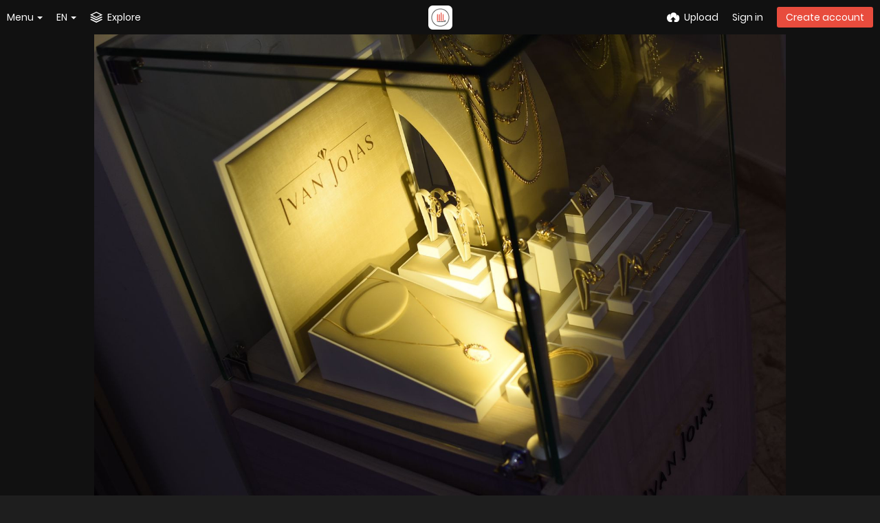

--- FILE ---
content_type: text/html; charset=UTF-8
request_url: https://freeimage.host/i/ivan-ft-2.PnIWjj
body_size: 18034
content:
<!DOCTYPE HTML>
<html lang="en" dir="ltr" class="device-nonmobile tone-dark top-bar-black unsafe-blur-off" prefix="og: http://ogp.me/ns#">
<head>
<link rel="apple-touch-icon" sizes="180x180" href="/apple-touch-icon.png">
<link rel="icon" type="image/png" sizes="32x32" href="/favicon-32x32.png">
<link rel="icon" type="image/png" sizes="16x16" href="/favicon-16x16.png">
<link rel="manifest" href="/site.webmanifest">
<link rel="mask-icon" href="/safari-pinned-tab.svg" color="#5bbad5">
<meta name="apple-mobile-web-app-title" content="Freeimage.host">
<meta name="application-name" content="Freeimage.host">
<meta name="msapplication-TileColor" content="#b91d47">
<meta name="theme-color" content="#ffffff">
<link rel="preload" href="/lib/Peafowl/peafowl.min.css?b9b307ca534d73f2341680d8fc7c17aa" as="style" onload="this.onload=null;this.rel='stylesheet'">
<noscript><link rel="stylesheet" href="/lib/Peafowl/peafowl.min.css?b9b307ca534d73f2341680d8fc7c17aa"></noscript>
<link rel="preload" href="/app/themes/style.css?b9b307ca534d73f2341680d8fc7c17aa" as="style" onload="this.onload=null;this.rel='stylesheet'">
<noscript><link rel="stylesheet" href="/app/themes/style.css?b9b307ca534d73f2341680d8fc7c17aa"></noscript>
<link rel="preload" href="/app/themes/custom_hooks/style.css?b9b307ca534d73f2341680d8fc7c17aa" as="style" onload="this.onload=null;this.rel='stylesheet'">
<noscript><link rel="stylesheet" href="/app/themes/custom_hooks/style.css?b9b307ca534d73f2341680d8fc7c17aa"></noscript>

<style type="text/css">
* {
    -webkit-box-sizing: border-box;
    -ms-box-sizing: border-box;
    box-sizing: border-box;
    margin: 0;
    padding: 0;
    border: 0;
    list-style: none;
}
.no-select,.btn,.top-btn-text,.pop-btn-text,.link,.btn-container,.input-search {
    -webkit-touch-callout: none;
    -webkit-user-select: none;
    -moz-user-select: none;
    -ms-user-select: none;
    user-select: none;
}
body {
    -webkit-font-smoothing: subpixel-antialiased;
}
html {
    height: 100%;
}

html,body {
    font-family: Helvetica,Arial,sans-serif;
    color: #333;
    font-size: 16px;
    background: #FFF;
    -webkit-text-size-adjust: 100%;
}

.pop-box,#menu-fullscreen,.top-bar {
    -webkit-transition: transform 250ms ease;
    -webkit-transition: -webkit-transform 250ms ease;
    transition: -webkit-transform 250ms ease;
    transition: transform 250ms ease;
    transition: transform 250ms ease,-webkit-transform 250ms ease;
}

html.tone-dark,.tone-dark body {
    color: #FFF;
    background: #0b0b0b;
}
.content-width {
    width: 100%;
    margin-right: auto;
    margin-left: auto;
    position: relative;
    padding-left: 10px;
    padding-right: 10px;
}
a {
    color: #00A7DA;
    text-decoration: none;
    cursor: pointer;
    outline: 0;
}
a:hover,a:focus {
    text-decoration: underline;
}
.hidden {
    display: none !important;
}
.soft-hidden {
    display: none;
}
.hidden-visibility {
    visibility: hidden;
    position: absolute;
    top: 0;
}
input,textarea,select {
    font-family: inherit;
    font-size: inherit;
    -ms-appearance: none;
    border-radius: 3px;
    display: inline-block;
    border: 1px solid #CCC;
}
.tone-dark input,.tone-dark textarea,.tone-dark select {
    background: #000;
    border: 1px solid #464646;
    color: #FFF;
}
.arrow-down,.arrow-down-shadow {
    border-width: 4px 4px 0 4px;
    border-color: #333 transparent transparent transparent;
    border-color: #333 rgba(0,0,0,0) rgba(0,0,0,0) rgba(0,0,0,0);
    content: "";
}
.tone-dark .arrow-down,.arrow-down-shadow {
    border-top-color: #FFF;
}
.arrow-up,.arrow-down,.arrow-right {
    border-style: solid;
    display: inline-block;
    height: 0;
    width: 0;
    vertical-align: middle;
}
.btn-container {
    margin-top: 20px;
    margin-bottom: 20px;
    position: relative;
}
.btn {
    height: 36px;
    line-height: 36px;
    font-family: inherit;
    font-size: 1em;
    font-weight: normal;
    padding: 0 10px;
    border-radius: 3px;
    cursor: pointer;
    display: inline-block;
    text-decoration: none;
}
.btn,.btn:hover,.btn:active,.btn:focus {
    text-decoration: none;
}
h1,h2,h3,h4,h5,h6 {
    font-weight: normal;
    line-height: 1;
}
.btn-icon {
    font-size: 14px;
    width: 14px;
    display: inline-block;
}
.btn.red,.btn.red.off:hover {
    border-color: #E84C3D;
    background-color: #E84C3D;
}
.btn.red:hover {
    background-color: #DC483A;
}
.btn.red.outline {
    color: #E84C3D;
}
.btn-text {
    margin-left: 4px;
}
.btn-big {
    font-size: 16px;
    font-size: 1.143rem;
    height: 38px;
    line-height: 38px;
    padding-left: 1em;
    padding-right: 1em;
}
.btn.active,.btn.orange,.btn.blue,.btn.green,.btn.red,.btn.black {
    color: #FFF;
    border: 1px solid transparent;
}
.btn.outline,.btn.outline:hover {
    background: none;
    border: 1px solid;
    -webkit-box-shadow: none;
    box-shadow: none;
}

.pop-btn,.top-btn-el,a[data-modal] {
    -webkit-tap-highlight-color: transparent;
}
.pop-btn *,.top-btn-el * {
    -webkit-tap-highlight-color: rgba(0,0,0,.2);
}
.pop-btn,.top-btn-el {
    display: inline-block;
    position: relative;
    cursor: pointer;
}
.pop-btn .pop-box {
    top: 100%;
    margin-top: 10px;
}
.pop-box {
    background: #FFF;
    display: none;
    font-size: 0.93em;
    z-index: 200;
}
.tone-dark .pop-box,.tone-dark .pop-box .or-separator span {
    background: #1E1E1E;
}
.pop-box {
    position:absolute;
    top: 20px;
     min-height: 20px;
     min-width: 160px;
     border: 1px solid #E5E5E5;
     -webkit-box-shadow: 0 2px 8px rgba(0,0,0,.15);
     box-shadow: 0 2px 8px rgba(0,0,0,.15);
.tone-dark .pop-box {
     border-color: #333;
}
.pop-box.left-anchor,.pop-box {
    left: 0;
}
.pop-box.anchor-center {
    left: 50% !important;
}
    .pop-box.anchor-right {
    left: auto;
    right: 0;
}
.top-bar,.top-bar-placeholder,.top-bar ul li.pop-btn,.top-bar ul li.top-btn-el {
    height: 50px;
}

.top-btn-text,.top-btn-create-account {
    line-height: 50px;
}

.top-btn-text {
    -webkit-tap-highlight-color: transparent;
}

.top-bar {
    position: fixed;
    top: 0;
    left: 0;
    right: 0;
    z-index: 400;
    width: 100%;
    -webkit-transition: transform 250ms ease,border 400ms ease;
    -webkit-transition: border 400ms ease,-webkit-transform 250ms ease;
    transition: border 400ms ease,-webkit-transform 250ms ease;
    transition: transform 250ms ease,border 400ms ease;
    transition: transform 250ms ease,border 400ms ease,-webkit-transform 250ms ease;
}
.top-bar,.tone-dark .follow-scroll-wrapper.position-fixed {
    background-color: #000;
}
.tone-dark .top-bar.black,.tone-dark.top-bar-black .follow-scroll-wrapper.position-fixed,.tone-dark .top-bar#top-bar-shade {
    background-color: #0b0b0b;
}
.top-bar,.follow-scroll-wrapper.position-fixed {
    -webkit-backface-visibility: hidden;
    backface-visibility: hidden;
}
.top-bar.transparent,.tone-dark .top-bar.transparent {
    background: none;
    -webkit-box-shadow: none;
    box-shadow: none;
}
.top-bar.transparent .top-btn-text {
    text-shadow: 1px 1px 1px rgba(0,0,0,.25);
}
.top-bar.transparent .btn,.top-bar.transparent .top-btn-number {
    text-shadow: inherit;
}
.top-bar .content-width {
    position: relative;
    height: 100%;
    z-index: 100;
}
.top-bar .arrow-down,#menu-fullscreen>ul>li .arrow-down {
    border-top-color: #FFF;
    width: 0;
}
.top-bar-logo {
    width: 100%;
    position: absolute;
    top: 50%;
    margin-top: -9px;
    text-align: center;
    left: 0;
    padding: 0 10px;
}
.top-bar-logo,.top-bar-logo img {
    height: 18px;
}
.top-bar-logo {
    margin-top:-10px; 
}
.top-bar-logo,.top-bar-logo img {
    height: 20px;
}
.top-bar-logo>a {
    display: inline-block;
    vertical-align: top;
}
.top-bar-logo img {
    display: block;
    margin-left: auto;
    margin-right: auto;
}
.top-bar ul {
    list-style: none;
}
.top-bar li.pop-btn,.top-bar li.top-btn-el {
    float: left;
    margin-right: 20px;
    position: relative;
}
.top-bar .top-bar-right li.pop-btn,.top-bar .top-bar-right li.top-btn-el {
    margin-right: 0;
    margin-left: 20px;
}
.top-bar li.pop-btn,.top-bar li.top-btn-el {
    margin-right:20px;
}
.top-bar .top-bar-right li.pop-btn,.top-bar .top-bar-right li.top-btn-el {
    margin-left: 20px;
}
.top-bar ul li.top-btn-el a {
    text-decoration: none;
}.top-bar-right li.pop-btn:last-child,.top-bar-right li.pop-btn:last-child .arrow-down {
    margin-right: 0;
}
.top-btn-text,.top-btn-create-account {
    display: block;
    font-weight: normal;
    font-size: 1em;
    height: 100%;
}
#menu-fullscreen .btn.top-btn-create-account,.top-btn-text,.btn.top-btn-create-account:not(.grey):not(.white) {
    color: #FFF;
}
.top-btn-text {
    text-decoration: none;
}
.top-btn-text .icon {
    margin-right: 7px;
    position: relative;
    top: 0;
    display: inline;
    font-size: 16px;
    width: 16px;
    font-size: 1.143rem;
    width: 1.143rem;
    line-height: 50px;
}
.top-btn-text .btn-text {
    margin-left: 0;
}
.top-btn-text .arrow-down {
    position: relative;
    margin: 0 0 0 5px;
}
.top-btn-text .btn-text {
    vertical-align: top;
}
.top-btn-text .icon {
    margin-right: 0;
}
.top-bar-notifications {
}
.top-bar-notifications-container {
    margin-right: 2px;
    cursor: default;
}
html {
    --scrollbarBG:#212121;--thumbBG:#e84c3d;}
body::-webkit-scrollbar {
    width: 11px;
}
.top-bar-notifications .menu-fullscreen-hide .top-btn-number {
    position: absolute;
    z-index: 1;
    border-radius: 100px;
    zoom:.75;right: -8px;
    top: 10px;
    visibility: hidden;
}
.top-bar .pop-box {
    margin:10px;
    margin-top: 0;
    z-index: 200;
}
.top-bar-left .pop-box {
    left: -10px;
}
.top-bar-right .pop-box {
    left: auto;
    right: -10px;
}
.top-bar .pop-box {
    top: 100%;
    top: 46px;
}
.top-btn-number {
    background: #555;
    color: #DDD;
    font-size: 12px;
    font-weight: normal;
    border-radius: 3px;
    padding: 0 7px;
    position: relative;
    display: block;
    line-height: 22px;
    height: 22px;
    top: -2px;
}
#top-bar-user .top-btn-text .user-image {
    position: relative;
    top: 50%;
    margin-top: -13px;
    margin-right: 5px;
    width: 26px;
    height: 26px;
    float: left;
}
#top-bar-user .default-user-image {
    background: #CCC;
}
.top-bar.black #top-bar-user .default-user-image {
    background: #555;
}
.upload-box {
    clear: both;
    background: #FFF;
    border-bottom: 1px solid #E5E5E5;
}
.tone-dark .upload-box {
    border-color: #000;
}
.upload-box--fixed {
    position: fixed;
    left: 0;
    right: 0;
    z-index: 200;
    background: #FFF;
    top: 50px;
}
.tone-dark .upload-box--fixed {
    background: #101010;
}
.upload-box--hidden {
    -webkit-transform: translateY(-100%);
    transform: translateY(-100%);
    top: 0;
}
.upload-box-inner {
    padding: 40px 0;
    position: relative;
}
.upload-box-inner .position-absolute {
    position: absolute;
    text-transform: uppercase;
    top: 20px;
    line-height: 20px;
}
.upload-box-heading {
    text-align: center;
}

.upload-box-heading .icon {
    font-size: 100px;
    width: 1em;
    height: 1em;
    color: #00A7DA;
    display: block;
    margin-left: auto;
    margin-right: auto;
    text-decoration: none;
    -webkit-tap-highlight-color: transparent;
}

.upload-box-heading h2,.upload-box-heading .heading {
    font-weight: 200;
    font-size: 26px;
    margin: 10px 0;
    display: block;
}
.upload-box-heading h2 a,.upload-box-heading .heading a {
    color: inherit;
    text-decoration: none;
}
.upload-box-status-text {
    font-size: 14px;
}
.upload-box-allowed-files {
    left: 0;
    font-size: 11px;
    font-size: 0.79rem;
    color: #999;
}
.upload-box-allowed-files span {
    margin-right: 5px;
}
.upload-box-close {
    text-decoration: none;
    right: 0;
    font-size: 11px;
    line-height: 11px;
    font-size: 0.79rem;
    line-height: 1em;
    color: #333;
}
.upload-box-close,.upload-box-close a {
}
.tone-dark .upload-box-close {
    color: #CCC;
}
.upload-box-close a {
    color: inherit;
    text-decoration: none;
}
.upload-box-close .btn-icon {
    font-size: 9px;
    width: 9px;
    display: inline;
}
.user-image {
    display: inline-block;
}
.user-image img,img.user-image {
    display: block;
    border-radius: 3px;
}
.default-user-image {
    background: #E5E5E5;
    color: #FFF;
    text-align: center;
    position: relative;
}
.tone-dark .default-user-image {
    background: #555;
}
.gutter-margin-right,.gutter-margin-right-bottom {
    margin-right: 10px;
}
.c4 {
    width: 150px;
}
.c9 {
    width: 350px;
}
.c16 {
    width: 630px;
}
.content-width {
    width:100%;
    min-width: 970px;
}
.c20 {
    width: 790px;
}
.top-btn-text .btn-text {
    margin-left: 7px;
}
.content-width {
    max-width:1800px;
}
.width-100p {
    width: 100%;
}
.cursor-pointer {
    cursor: pointer !important;
}
.clear-both {
    clear: both;
}
.float-left {
    float: left;
}
.float-right {
    float: right;
}
.margin-top-10,.phone .phone-margin-top-10,.phablet .phablet-margin-top-10 {
    margin-top: 10px !important;
}
.margin-top-30 {
    margin-top: 30px !important;
}
.margin-bottom-0,.phone .phone-margin-bottom-0,.phablet .phablet-margin-bottom-0 {
    margin-bottom: 0 !important;
}
.margin-left-10 {
    margin-left: 10px !important;
}
.padding-right-10 {
    padding-right: 10px !important;
}
.padding-left-10 {
    padding-left: 10px !important;
}
.position-absolute {
    position: absolute;
}
.text-align-center {
    text-align: center;
}
.center-box {
    margin-right: auto !important;
    margin-left: auto !important;
}
.overflow-visible {
    overflow: visible !important;
}
.phone .phone-hide,.phablet .phablet-hide,.tablet .tablet-hide,.laptop .laptop-hide,.desktop .desktop-hide,.largescreen .desktop-hide {
    display: none !important;
}
#tiptip_holder {
    display: none;
    position: absolute;
    top: 0;
    left: 0;
    z-index: 99999;
}
[class^="icon-"],[class*=" icon-"] {
    font-family: 'icomoon';
    speak: none;
    font-style: normal;
    font-weight: normal;
    font-variant: normal;
    text-transform: none;
    line-height: 1;
    -webkit-font-smoothing: antialiased;
    -moz-osx-font-smoothing: grayscale;
}
.icon-stack:before {
    content: "\e654";
}
.icon-download2:before {
    content: "\e685";
}
.icon-close:before {
    content: "\e724";
}
.icon-reddit:before {
    content: "\e7a6";
}
.icon-cloud-upload:before {
    content: "\e621";
}
.icon-bell2:before {
    content: "\e7f8";
}
.icon-twitter:before {
    content: "\e8c5";
}

body {
    scrollbar-width: thin;
    scrollbar-color: var(--thumbBG) var(--scrollbarBG);
    font-family: Poppins,sans-serif;
	padding-top: 65px;
    padding-bottom: 20px;
    min-height: 100%;
    background: #fefefe;
    position: relative;
    font-family: Helvetica,Arial,sans-serif;
    font-size: 14px;
}
body.landing {
    min-height: 500px;
    height: 100%;
    padding: 0;
    margin: 0;
}
.js body.landing {
    overflow: hidden;
    opacity: 0;
}
.js body.landing.load {
    -webkit-transition: -webkit-transform 600ms ease,opacity 350ms linear;
    -webkit-transition: opacity 350ms linear,-webkit-transform 600ms ease;
    transition: opacity 350ms linear,-webkit-transform 600ms ease;
    transition: transform 600ms ease,opacity 350ms linear;
    transition: transform 600ms ease,opacity 350ms linear,-webkit-transform 600ms ease;
    opacity: 1;
}
#home-cover-content,#index .flex-center {
    opacity: 0;
}
.js body.load #home-cover-content,.js body#index.load .flex-center {
    transition: all 600ms ease;
    transition-delay: 150ms;
    opacity: 1;
}
.js body.loaded {
    overflow: auto;
}
html.device-nonmobile .device-nonmobile--hide {
    display: none !important;
}
#anywhere-upload {
    z-index: 400;
    scroll: auto;
    -webkit-overflow-scrolling: touch;
    -webkit-transition: transform 300ms ease;
    -webkit-transition: -webkit-transform 300ms ease;
    transition: -webkit-transform 300ms ease;
    transition: transform 300ms ease;
    transition: transform 300ms ease,-webkit-transform 300ms ease;
}
#anywhere-upload-paste {
    height: 0;
    opacity: 0;
    font-size: 0;
}
.upload-box {
    border-bottom: 0;
}
.upload-box:not(.queueReady):not(.queueCompleted) [data-action="reset-upload"],.upload-box.queueUploading [data-action="close-upload"],.upload-box:not(.queueUploading) [data-action^="cancel-upload"],.upload-box.queueHasResults [data-action="cancel-upload"],.upload-box:not(.queueHasResults) [data-action="cancel-upload-remaining"],.upload-box.queueReady [data-action="close-upload"],.upload-box:not([data-queue-size="0"]) [data-action="close-upload"] {
    display: none;
}
#home-cover {
    width: 100%;
    background-position: center center;
    background-color: #333;
    background-size: cover;
    color: #fff;
    position: relative;
}
body.landing #home-cover {
    margin: 0;
    padding: 0;
    height: 100%;
    min-height: 500px;
}
.tone-dark #home-cover {
}
#home-cover-content {
    position: relative;
    text-align: center;
}
#home-cover-content h1 {
    font-size:2.7em;
}
#home-cover-content h1 {
    font-size:3em;
}
#home-cover-content p {
    font-size: 22px;
    margin: 20px 0;
    font-weight: 100;
}

#home-cover-content .home-buttons {
    margin: 30px 0 20px;
}

.home-buttons {
    margin: 20px 0;
    text-align: center;
}
.ad-banner {
    margin: 10px;
    text-align: center;
}
a {
    color: #3498db;
    outline: 0;
}
a {
    text-decoration: none;
}
input,textarea {
    border-color: #c6c8ca;
}
.home-buttons a {
    font-size: 16px;
    text-transform: uppercase;
    min-height: 50px;
    line-height: 1.5;
    height: auto;
    text-align: center;
    letter-spacing: 2px;
    padding: 12px 30px;
}

body.split #home-cover-content,body.landing #home-cover-content {
    top: 50%;
    position: relative;
    -webkit-transform: translateY(-50%);
    transform: translateY(-50%);
    overflow: auto;
}
#home-cover-content p,#home-cover-content h1 {
    text-shadow: 1px 1px 2px rgba(0,0,0,0.25);
}
#home-cover-content h1 {
    font-size: 2.4em;
    line-height: 120%;
    font-weight: 600;
}
.upload-box-queue {
    text-align: center;
    font-size: 0;
    margin-top: 35px;
    margin-bottom: 35px;
}
body::-webkit-scrollbar-track {
    background: var(--scrollbarBG);
}
body::-webkit-scrollbar-thumb {
    background-color: var(--thumbBG);
    border-radius: 6px;
    border: 3px solid var(--scrollbarBG);
}
.top-bar-logo img {
    margin-top: auto;
}
.push50 {
    height: 50px;
}
.push100 {
    height: 100px;
}
body.landing #home-cover {
    margin: 0;
    padding: 0;
    height: calc(100vh - 434px);
}
.tone-dark .top-bar.black,.tone-dark.top-bar-black .follow-scroll-wrapper.position-fixed,.tone-dark .top-bar#top-bar-shade {
    background-color: #1d1f21;
}
html.tone-dark,.tone-dark body {
    background: #1d1f21;
    margin: 0;
}
#home-cover {
    background-color: #1d1f21;
    margin: 0 auto -50px;
}
footer {
    display: none;
}
footer {
    display:block;
    background: #111;
    color: #8f8f97;
    font-size: 14px;
    padding: 40px 0;
}
.footer-group {
    width: 150px;
    display: inline-block;
    vertical-align: top;
}
footer h4 {
    font-weight: bold;
    margin: 10px 0;
    font-size: 14px;
    color: #cecece;
}
footer ul {
    margin: 0;
    line-height: 140%;
}
footer li {
    margin: 5px 0;
}
footer,footer a {
    color: #8f8f97;
}
footer h4 {
    font-weight: bold;
    margin: 10px 0;
    font-size: 14px;
}
#footer-image-counter {
    color: #fff;
    font-size: 34px;
}
.footer-width,.footer-width.fluid {
    max-width: 990px;
}
.footer-width {
    width: 100%;
    margin-right: auto;
    margin-left: auto;
    position: relative;
    padding-left: 10px;
    padding-right: 10px;
}
.footer-company-logos {
    width: 95%
}
a,
a.number-figures:hover, a.number-figures:hover *,
.input .icon-input-submit:hover, .input .icon-input-submit:focus, .input .icon-input-submit.focus,
.btn.default.outline, .pop-btn-text,
.top-bar.white .top-btn-text:hover:not(.btn), .top-bar.white .opened .top-btn-text:not(.btn),
.ios .top-bar.white .opened .top-btn-text:not(.btn),
.ios .top-bar.white .opened .top-btn-text:not(.top-btn-number),
.breadcrum-text a:hover,
.content-tabs li:hover a,
.upload-box-heading .icon,
.list-item-image-btn:hover span,
.content-listing-pagination a:hover {
	color: #E84C3D;
</style>

<meta charset="utf-8">
<meta name="apple-mobile-web-app-status-bar-style" content="black">
<meta name="apple-mobile-web-app-capable" content="yes">
<meta name="viewport" content="width=device-width, initial-scale=1">
<meta name="theme-color" content="#FFFFFF">
<meta name="google" content="notranslate" />
<meta name="description" content="Image ivan ft 2 hosted in Freeimage.host">
<link rel="canonical" href="https://freeimage.host/i/ivan-ft-2.PnIWjj">
<title>ivan ft 2 — Freeimage.host</title>
<link rel="stylesheet" href="https://freeimage.host/lib/Peafowl/peafowl.css?c0d5687371cbe082dfb43289b7233892">
<link rel="stylesheet" href="https://freeimage.host/app/themes/style.css?c0d5687371cbe082dfb43289b7233892">
<script data-cfasync="false">document.documentElement.className+=" js";var devices=["phone","phablet","tablet","laptop","desktop","largescreen"],window_to_device=function(){for(var e=[480,768,992,1200,1880,2180],t=[],n="",d=document.documentElement.clientWidth||document.getElementsByTagName("body")[0].clientWidth||window.innerWidth,c=0;c<devices.length;++c)d>=e[c]&&t.push(devices[c]);for(0==t.length&&t.push(devices[0]),n=t[t.length-1],c=0;c<devices.length;++c)document.documentElement.className=document.documentElement.className.replace(devices[c],""),c==devices.length-1&&(document.documentElement.className+=" "+n),document.documentElement.className=document.documentElement.className.replace(/\s+/g," ");if("laptop"==n||"desktop"==n){var o=document.getElementById("pop-box-mask");null!==o&&o.parentNode.removeChild(o)}};window_to_device(),window.onresize=window_to_device;function jQueryLoaded(){!function(n,d){n.each(readyQ,function(d,e){n(e)}),n.each(bindReadyQ,function(e,i){n(d).bind("ready",i)})}(jQuery,document)}!function(n,d,e){function i(d,e){"ready"==d?n.bindReadyQ.push(e):n.readyQ.push(d)}n.readyQ=[],n.bindReadyQ=[];var u={ready:i,bind:i};n.$=n.jQuery=function(n){return n===d||void 0===n?u:void i(n)}}(window,document);</script><link rel="shortcut icon" href="https://freeimage.host/content/images/system/favicon_1576620820075_18c066.png">
<link rel="icon" type="image/png" href="https://freeimage.host/content/images/system/favicon_1576620820075_18c066.png" sizes="192x192">
<link rel="apple-touch-icon" href="https://freeimage.host/content/images/system/favicon_1576620820075_18c066.png" sizes="180x180">
<style type="text/css">.top-bar-logo, .top-bar-logo img { height: 35px; } .top-bar-logo { margin-top: -17.5px; } </style><meta property="og:type" content="article" />
<meta property="og:url" content="https://freeimage.host/i/ivan-ft-2.PnIWjj" />
<meta property="og:title" content="ivan ft 2" />
<meta property="og:image" content="https://iili.io/PnIWjj.jpg" />
<meta property="og:site_name" content="Freeimage.host" />
<meta property="og:description" content="Image ivan ft 2 hosted in Freeimage.host" />
<meta property="fb:app_id" content="585047988876773" />
<meta property="image:width" content="1600" />
<meta property="image:height" content="1066" />
<meta name="twitter:card" content="photo">
<meta name="twitter:description" content="Image ivan ft 2 hosted in Freeimage.host">
<meta name="twitter:title" content="ivan ft 2 — Freeimage.host">
<meta name="twitter:site" content="@Freeimagehost1">
<link rel="alternate" type="application/json+oembed" href="https://freeimage.host/oembed?url=https%3A%2F%2Ffreeimage.host%2Fi%2FPnIWjj&format=json" title="ivan ft 2 — Freeimage.host">
<link rel="alternate" type="application/xml+oembed" href="https://freeimage.host/oembed?url=https%3A%2F%2Ffreeimage.host%2Fi%2FPnIWjj&format=xml" title="ivan ft 2 — Freeimage.host">
<link rel="image_src" href="https://iili.io/PnIWjj.jpg">
<style>
a,
a.number-figures:hover, a.number-figures:hover *,
.input .icon-input-submit:hover, .input .icon-input-submit:focus, .input .icon-input-submit.focus,
.btn.default.outline, .pop-btn-text,
.top-bar.white .top-btn-text:hover:not(.btn), .top-bar.white .opened .top-btn-text:not(.btn),
.ios .top-bar.white .opened .top-btn-text:not(.btn),
.ios .top-bar.white .opened .top-btn-text:not(.top-btn-number),
.breadcrum-text a:hover,
.content-tabs li:hover a,
.upload-box-heading .icon,
.list-item-image-btn:hover span,
.content-listing-pagination a:hover {
	color: #7a888c;
}

.menu-box [role=button]:hover,
input:focus, textarea:focus, select:focus, input.search:focus, .input-focus,
.tone-dark input:focus, .tone-dark textarea:focus, .tone-dark select:focus, .tone-dark input.search:focus, .tone-dark .input-focus,
.btn.default.outline,
.btn.active,
.content-tabs li:hover, .content-tabs li.current, .content-tabs li.visited, .content-tabs li.visited:hover,
.content-tabs li.current,
.list-item:hover .list-item-avatar-cover,
input:focus, textarea:focus, select:focus, input.search:focus, .input-focus,
.tone-dark input:focus, .tone-dark textarea:focus, .tone-dark select:focus, .tone-dark input.search:focus, .tone-dark .input-focus {
	border-color: #7a888c;
}

.btn.active,
html:not(.phone) .pop-box-menu a:hover, .pop-box-menu a.focus,
.list-item-image-btn.liked,
.list-item-desc .user:hover {
	background-color: #7a888c;
}

.pop-btn-text .arrow-down,
.top-bar.white .top-btn-text:hover .arrow-down, .top-bar.white .opened .arrow-down,
.ios .top-bar.white .opened .top-btn-text .arrow-down,
.header-content-breadcrum a:hover .arrow-down {
	border-top-color: #7a888c;
}

.top-bar ul .pop-btn.current, .top-bar ul .top-btn-el.current {
	border-bottom-color: #7a888c;
}

.header-content-breadcrum a:hover .arrow-right {
	border-left-color: #7a888c;
}

input:focus, textarea:focus, select:focus, input.search:focus, .input-focus {
	box-shadow: 0 0 8px 0 rgba(122,136,140,.45);
}
</style><link rel="stylesheet" href="https://freeimage.host/app/themes/custom_hooks/style.css?c0d5687371cbe082dfb43289b7233892">
</head>
<body id="image" class=" no-margin-top">
                    <header id="top-bar" class="top-bar ">
            <div class="content-width">
                                <div id="logo" class="top-bar-logo"><a href="https://freeimage.host"><img class="replace-svg" width="35px" height="35px" src="https://freeimage.host/content/images/system/logo_1577917977383_27e4d4.webp" alt="Freeimage.host"></a></div>

                                <ul class="top-bar-left float-left">

                    <li data-action="top-bar-menu-full" data-nav="mobile-menu" class="top-btn-el phone-show hidden">
                        <span class="top-btn-text"><span class="icon icon-menu3"></span></span>
                    </li>
                    <li data-nav="about" class="phone-hide pop-btn pop-keep-click pop-btn-delayed">
                        <span class="top-btn-text"><span class="icon icon-info tablet-hide laptop-hide desktop-hide"></span><span class="text phone-hide phablet-hide">Menu</span><span class="arrow-down"></span></span>
                        <div class="pop-box arrow-box arrow-box-top anchor-left">
                            <div class="pop-box-inner pop-box-menu">
<ul>
<li class="with-icon"><a href="https://freeimage.host/"><span class="btn-icon icon-house"></span>Home</a></li>
<li class="with-icon"><a href="https://freeimage.host/plugin"><span class="btn-icon icon-code2"></span>Plugin</a></li>
<li class="with-icon"><a href="https://freeimage.host/api"><span class="btn-icon icon-key2"></span>API</a></li>
<li class="with-icon"><a href="https://freeimage.host/sharex"><span class="btn-icon icon-share"></span>ShareX</a></li>
<li class="with-icon"><a href="https://freeimage.host/tos"><span class="btn-icon icon-text"></span>Terms of service</a></li>
<li class="with-icon"><a href="https://freeimage.host/privacy"><span class="btn-icon icon-lock"></span>Privacy</a></li>
<li class="with-icon"><a href="https://freeimage.host/contact"><span class="btn-icon icon-mail"></span>Contact</a></li>
</ul>
                            </div>
                        </div>
                    </li>
                    <li data-nav="language" class="phablet-hide phone-hide pop-btn">
                                                <span class="top-btn-text"><span class="text">EN</span><span class="arrow-down"></span></span>
                        <div class="pop-box pbcols5 arrow-box arrow-box-top anchor-left">
                            <div class="pop-box-inner pop-box-menu pop-box-menucols">
                                <ul><li><a href="https://freeimage.host/af" class="text-overflow-ellipsis" onclick="Cookies.set('USER_SELECTED_LANG','af',{expires:30,secure:true,path:'/'});">Afrikaans</a></li><li><a href="https://freeimage.host/az" class="text-overflow-ellipsis" onclick="Cookies.set('USER_SELECTED_LANG','az',{expires:30,secure:true,path:'/'});">Azərbaycan</a></li><li><a href="https://freeimage.host/bs" class="text-overflow-ellipsis" onclick="Cookies.set('USER_SELECTED_LANG','bs',{expires:30,secure:true,path:'/'});">Bosanski</a></li><li><a href="https://freeimage.host/ca" class="text-overflow-ellipsis" onclick="Cookies.set('USER_SELECTED_LANG','ca',{expires:30,secure:true,path:'/'});">Català</a></li><li><a href="https://freeimage.host/cy" class="text-overflow-ellipsis" onclick="Cookies.set('USER_SELECTED_LANG','cy',{expires:30,secure:true,path:'/'});">Cymraeg</a></li><li><a href="https://freeimage.host/da" class="text-overflow-ellipsis" onclick="Cookies.set('USER_SELECTED_LANG','da',{expires:30,secure:true,path:'/'});">Dansk</a></li><li><a href="https://freeimage.host/de" class="text-overflow-ellipsis" onclick="Cookies.set('USER_SELECTED_LANG','de',{expires:30,secure:true,path:'/'});">Deutsch</a></li><li><a href="https://freeimage.host/et" class="text-overflow-ellipsis" onclick="Cookies.set('USER_SELECTED_LANG','et',{expires:30,secure:true,path:'/'});">Eesti</a></li><li class="current"><a href="https://freeimage.host/" class="text-overflow-ellipsis" onclick="Cookies.set('USER_SELECTED_LANG','en',{expires:30,secure:true,path:'/'});">English</a></li><li><a href="https://freeimage.host/es" class="text-overflow-ellipsis" onclick="Cookies.set('USER_SELECTED_LANG','es',{expires:30,secure:true,path:'/'});">Español</a></li><li><a href="https://freeimage.host/es-mx" class="text-overflow-ellipsis" onclick="Cookies.set('USER_SELECTED_LANG','es-mx',{expires:30,secure:true,path:'/'});">Español (Mexican Spanish)</a></li><li><a href="https://freeimage.host/eu" class="text-overflow-ellipsis" onclick="Cookies.set('USER_SELECTED_LANG','eu',{expires:30,secure:true,path:'/'});">Euskara</a></li><li><a href="https://freeimage.host/fil" class="text-overflow-ellipsis" onclick="Cookies.set('USER_SELECTED_LANG','fil',{expires:30,secure:true,path:'/'});">Filipino</a></li><li><a href="https://freeimage.host/fr" class="text-overflow-ellipsis" onclick="Cookies.set('USER_SELECTED_LANG','fr',{expires:30,secure:true,path:'/'});">Français</a></li><li><a href="https://freeimage.host/ha" class="text-overflow-ellipsis" onclick="Cookies.set('USER_SELECTED_LANG','ha',{expires:30,secure:true,path:'/'});">Hausa</a></li><li><a href="https://freeimage.host/hr" class="text-overflow-ellipsis" onclick="Cookies.set('USER_SELECTED_LANG','hr',{expires:30,secure:true,path:'/'});">Hrvatski</a></li><li><a href="https://freeimage.host/ig" class="text-overflow-ellipsis" onclick="Cookies.set('USER_SELECTED_LANG','ig',{expires:30,secure:true,path:'/'});">Igbo</a></li><li><a href="https://freeimage.host/id" class="text-overflow-ellipsis" onclick="Cookies.set('USER_SELECTED_LANG','id',{expires:30,secure:true,path:'/'});">Indonesia</a></li><li><a href="https://freeimage.host/it" class="text-overflow-ellipsis" onclick="Cookies.set('USER_SELECTED_LANG','it',{expires:30,secure:true,path:'/'});">Italiano</a></li><li><a href="https://freeimage.host/sw" class="text-overflow-ellipsis" onclick="Cookies.set('USER_SELECTED_LANG','sw',{expires:30,secure:true,path:'/'});">Kiswahili</a></li><li><a href="https://freeimage.host/ku" class="text-overflow-ellipsis" onclick="Cookies.set('USER_SELECTED_LANG','ku',{expires:30,secure:true,path:'/'});">Kurdî (Kurmancî)</a></li><li><a href="https://freeimage.host/lv" class="text-overflow-ellipsis" onclick="Cookies.set('USER_SELECTED_LANG','lv',{expires:30,secure:true,path:'/'});">Latviešu</a></li><li><a href="https://freeimage.host/lt" class="text-overflow-ellipsis" onclick="Cookies.set('USER_SELECTED_LANG','lt',{expires:30,secure:true,path:'/'});">Lietuvių</a></li><li><a href="https://freeimage.host/hu" class="text-overflow-ellipsis" onclick="Cookies.set('USER_SELECTED_LANG','hu',{expires:30,secure:true,path:'/'});">Magyar</a></li><li><a href="https://freeimage.host/ms" class="text-overflow-ellipsis" onclick="Cookies.set('USER_SELECTED_LANG','ms',{expires:30,secure:true,path:'/'});">Melayu</a></li><li><a href="https://freeimage.host/nl" class="text-overflow-ellipsis" onclick="Cookies.set('USER_SELECTED_LANG','nl',{expires:30,secure:true,path:'/'});">Nederlands</a></li><li><a href="https://freeimage.host/no" class="text-overflow-ellipsis" onclick="Cookies.set('USER_SELECTED_LANG','no',{expires:30,secure:true,path:'/'});">Norsk</a></li><li><a href="https://freeimage.host/uz" class="text-overflow-ellipsis" onclick="Cookies.set('USER_SELECTED_LANG','uz',{expires:30,secure:true,path:'/'});">O‘zbek</a></li><li><a href="https://freeimage.host/pl" class="text-overflow-ellipsis" onclick="Cookies.set('USER_SELECTED_LANG','pl',{expires:30,secure:true,path:'/'});">Polski</a></li><li><a href="https://freeimage.host/pt" class="text-overflow-ellipsis" onclick="Cookies.set('USER_SELECTED_LANG','pt',{expires:30,secure:true,path:'/'});">Português</a></li><li><a href="https://freeimage.host/pt-br" class="text-overflow-ellipsis" onclick="Cookies.set('USER_SELECTED_LANG','pt-br',{expires:30,secure:true,path:'/'});">Português (Brazilian Portuguese)</a></li><li><a href="https://freeimage.host/ro" class="text-overflow-ellipsis" onclick="Cookies.set('USER_SELECTED_LANG','ro',{expires:30,secure:true,path:'/'});">Română</a></li><li><a href="https://freeimage.host/sk" class="text-overflow-ellipsis" onclick="Cookies.set('USER_SELECTED_LANG','sk',{expires:30,secure:true,path:'/'});">Slovenčina</a></li><li><a href="https://freeimage.host/sl" class="text-overflow-ellipsis" onclick="Cookies.set('USER_SELECTED_LANG','sl',{expires:30,secure:true,path:'/'});">Slovenščina</a></li><li><a href="https://freeimage.host/sr-me" class="text-overflow-ellipsis" onclick="Cookies.set('USER_SELECTED_LANG','sr-me',{expires:30,secure:true,path:'/'});">Srpski</a></li><li><a href="https://freeimage.host/fi" class="text-overflow-ellipsis" onclick="Cookies.set('USER_SELECTED_LANG','fi',{expires:30,secure:true,path:'/'});">Suomi</a></li><li><a href="https://freeimage.host/sv" class="text-overflow-ellipsis" onclick="Cookies.set('USER_SELECTED_LANG','sv',{expires:30,secure:true,path:'/'});">Svenska</a></li><li><a href="https://freeimage.host/tl" class="text-overflow-ellipsis" onclick="Cookies.set('USER_SELECTED_LANG','tl',{expires:30,secure:true,path:'/'});">Tagalog</a></li><li><a href="https://freeimage.host/vi" class="text-overflow-ellipsis" onclick="Cookies.set('USER_SELECTED_LANG','vi',{expires:30,secure:true,path:'/'});">Tiếng Việt</a></li><li><a href="https://freeimage.host/tk" class="text-overflow-ellipsis" onclick="Cookies.set('USER_SELECTED_LANG','tk',{expires:30,secure:true,path:'/'});">Türkmen Dili</a></li><li><a href="https://freeimage.host/tr" class="text-overflow-ellipsis" onclick="Cookies.set('USER_SELECTED_LANG','tr',{expires:30,secure:true,path:'/'});">Türkçe</a></li><li><a href="https://freeimage.host/yo" class="text-overflow-ellipsis" onclick="Cookies.set('USER_SELECTED_LANG','yo',{expires:30,secure:true,path:'/'});">Èdè Yorùbá</a></li><li><a href="https://freeimage.host/is" class="text-overflow-ellipsis" onclick="Cookies.set('USER_SELECTED_LANG','is',{expires:30,secure:true,path:'/'});">Íslenska</a></li><li><a href="https://freeimage.host/cs" class="text-overflow-ellipsis" onclick="Cookies.set('USER_SELECTED_LANG','cs',{expires:30,secure:true,path:'/'});">Čeština</a></li><li><a href="https://freeimage.host/el" class="text-overflow-ellipsis" onclick="Cookies.set('USER_SELECTED_LANG','el',{expires:30,secure:true,path:'/'});">Ελληνικά</a></li><li><a href="https://freeimage.host/bg" class="text-overflow-ellipsis" onclick="Cookies.set('USER_SELECTED_LANG','bg',{expires:30,secure:true,path:'/'});">Български</a></li><li><a href="https://freeimage.host/mk" class="text-overflow-ellipsis" onclick="Cookies.set('USER_SELECTED_LANG','mk',{expires:30,secure:true,path:'/'});">Македонски</a></li><li><a href="https://freeimage.host/mn" class="text-overflow-ellipsis" onclick="Cookies.set('USER_SELECTED_LANG','mn',{expires:30,secure:true,path:'/'});">Монгол</a></li><li><a href="https://freeimage.host/ru" class="text-overflow-ellipsis" onclick="Cookies.set('USER_SELECTED_LANG','ru',{expires:30,secure:true,path:'/'});">Русский</a></li><li><a href="https://freeimage.host/sr" class="text-overflow-ellipsis" onclick="Cookies.set('USER_SELECTED_LANG','sr',{expires:30,secure:true,path:'/'});">Српски</a></li><li><a href="https://freeimage.host/uk" class="text-overflow-ellipsis" onclick="Cookies.set('USER_SELECTED_LANG','uk',{expires:30,secure:true,path:'/'});">Українська</a></li><li><a href="https://freeimage.host/kk" class="text-overflow-ellipsis" onclick="Cookies.set('USER_SELECTED_LANG','kk',{expires:30,secure:true,path:'/'});">Қазақ Тілі</a></li><li><a href="https://freeimage.host/hy" class="text-overflow-ellipsis" onclick="Cookies.set('USER_SELECTED_LANG','hy',{expires:30,secure:true,path:'/'});">Հայերեն</a></li><li><a href="https://freeimage.host/he" class="text-overflow-ellipsis" onclick="Cookies.set('USER_SELECTED_LANG','he',{expires:30,secure:true,path:'/'});">עברית</a></li><li><a href="https://freeimage.host/ur" class="text-overflow-ellipsis" onclick="Cookies.set('USER_SELECTED_LANG','ur',{expires:30,secure:true,path:'/'});">اردو</a></li><li><a href="https://freeimage.host/ar" class="text-overflow-ellipsis" onclick="Cookies.set('USER_SELECTED_LANG','ar',{expires:30,secure:true,path:'/'});">العربية</a></li><li><a href="https://freeimage.host/fa" class="text-overflow-ellipsis" onclick="Cookies.set('USER_SELECTED_LANG','fa',{expires:30,secure:true,path:'/'});">فارسی</a></li><li><a href="https://freeimage.host/ps" class="text-overflow-ellipsis" onclick="Cookies.set('USER_SELECTED_LANG','ps',{expires:30,secure:true,path:'/'});">پښتو</a></li><li><a href="https://freeimage.host/ckb" class="text-overflow-ellipsis" onclick="Cookies.set('USER_SELECTED_LANG','ckb',{expires:30,secure:true,path:'/'});">کوردیی ناوەندی</a></li><li><a href="https://freeimage.host/ne" class="text-overflow-ellipsis" onclick="Cookies.set('USER_SELECTED_LANG','ne',{expires:30,secure:true,path:'/'});">नेपाली</a></li><li><a href="https://freeimage.host/mr" class="text-overflow-ellipsis" onclick="Cookies.set('USER_SELECTED_LANG','mr',{expires:30,secure:true,path:'/'});">मराठी</a></li><li><a href="https://freeimage.host/hi" class="text-overflow-ellipsis" onclick="Cookies.set('USER_SELECTED_LANG','hi',{expires:30,secure:true,path:'/'});">हिन्दी</a></li><li><a href="https://freeimage.host/bn" class="text-overflow-ellipsis" onclick="Cookies.set('USER_SELECTED_LANG','bn',{expires:30,secure:true,path:'/'});">বাংলা</a></li><li><a href="https://freeimage.host/pa" class="text-overflow-ellipsis" onclick="Cookies.set('USER_SELECTED_LANG','pa',{expires:30,secure:true,path:'/'});">ਪੰਜਾਬੀ</a></li><li><a href="https://freeimage.host/gu" class="text-overflow-ellipsis" onclick="Cookies.set('USER_SELECTED_LANG','gu',{expires:30,secure:true,path:'/'});">ગુજરાતી</a></li><li><a href="https://freeimage.host/ta" class="text-overflow-ellipsis" onclick="Cookies.set('USER_SELECTED_LANG','ta',{expires:30,secure:true,path:'/'});">தமிழ்</a></li><li><a href="https://freeimage.host/te" class="text-overflow-ellipsis" onclick="Cookies.set('USER_SELECTED_LANG','te',{expires:30,secure:true,path:'/'});">తెలుగు</a></li><li><a href="https://freeimage.host/th" class="text-overflow-ellipsis" onclick="Cookies.set('USER_SELECTED_LANG','th',{expires:30,secure:true,path:'/'});">ไทย</a></li><li><a href="https://freeimage.host/my" class="text-overflow-ellipsis" onclick="Cookies.set('USER_SELECTED_LANG','my',{expires:30,secure:true,path:'/'});">မြန်မာ</a></li><li><a href="https://freeimage.host/ka" class="text-overflow-ellipsis" onclick="Cookies.set('USER_SELECTED_LANG','ka',{expires:30,secure:true,path:'/'});">ქართული</a></li><li><a href="https://freeimage.host/am" class="text-overflow-ellipsis" onclick="Cookies.set('USER_SELECTED_LANG','am',{expires:30,secure:true,path:'/'});">አማርኛ</a></li><li><a href="https://freeimage.host/zh-cn" class="text-overflow-ellipsis" onclick="Cookies.set('USER_SELECTED_LANG','zh-cn',{expires:30,secure:true,path:'/'});">中文</a></li><li><a href="https://freeimage.host/zh-hk" class="text-overflow-ellipsis" onclick="Cookies.set('USER_SELECTED_LANG','zh-hk',{expires:30,secure:true,path:'/'});">中文 (Traditional Chinese)</a></li><li><a href="https://freeimage.host/ja" class="text-overflow-ellipsis" onclick="Cookies.set('USER_SELECTED_LANG','ja',{expires:30,secure:true,path:'/'});">日本語</a></li><li><a href="https://freeimage.host/ko" class="text-overflow-ellipsis" onclick="Cookies.set('USER_SELECTED_LANG','ko',{expires:30,secure:true,path:'/'});">한국어</a></li></ul>
                            </div>
                        </div>
                    </li>
                    
                                        <li id="top-bar-explore" data-nav="explore" class="phone-hide pop-keep-click pop-btn pop-btn-show">
                                                <span class="top-btn-text"><span class="icon icon-stack"></span><span class="btn-text phone-hide phablet-hide">Explore</span></span>
                        <div class="pop-box arrow-box arrow-box-top anchor-left">

                            <div class="pop-box-inner pop-box-menu">
                                                                <div class="pop-box-label">Discovery</div>
                                <ul>
                                    <li><a href="https://freeimage.host/explore/recent"><span class="btn-icon icon-ccw"></span><span class="btn-text">Recent</span></a></li><li><a href="https://freeimage.host/explore/trending"><span class="btn-icon icon-fire"></span><span class="btn-text">Trending</span></a></li><li><a href="https://freeimage.host/explore/popular"><span class="btn-icon icon-heart3"></span><span class="btn-text">Popular</span></a></li>                                </ul>
                                                                                                    
                            </div>
                        </div>
                    </li>
                                                                                
                </ul>
                                <ul class="top-bar-right float-right keep-visible">

                    
                                            <li data-action="top-bar-upload" data-link="" data-nav="upload" class="top-btn-el phone-hide" >
                            <span class="top-btn-text"><span class="icon icon-cloud-upload"></span><span class="btn-text phone-hide phablet-hide">Upload</span></span>
                        </li>
                    
                                            <li id="top-bar-signin" data-nav="signin" class="top-btn-el">
                            <a href="https://freeimage.host/login" class="top-btn-text"><span class="icon icon-login tablet-hide laptop-hide desktop-hide"></span><span class="text phone-hide phablet-hide">Sign in</span></a>
                        </li>
                        <li id="top-bar-signup" data-nav="signup" class="phone-hide top-btn-el">
                            <a href="https://freeimage.host/signup" class="top-btn-text top-btn-create-account btn red text"><span class="icon icon-user2 phablet-hide tablet-hide laptop-hide desktop-hide"></span>Create account</a>
                        </li>
                        
    </ul>

    </div>
        </header>
    <style>
@media (min-width: 992px) {
  footer {
    display: none !important;
  }
}
</style>

<div class="top-bar-placeholder"></div>

<div id="image-viewer" class="image-viewer full-viewer margin-bottom-10">
        <div id="image-viewer-container" class="image-viewer-main image-viewer-container">
        <img src="https://iili.io/PnIWjj.md.jpg"  alt="ivan ft 2" width="1600" height="1066"  data-load="full" >
            </div>
    </div>

<script data-cfasync="false">

	// Loader js
    var divLoading = document.createElement("div");
    divLoading.id = "image-viewer-loading";
    divLoading.className = "soft-hidden";
    document.getElementById("image-viewer").appendChild(divLoading)

	// Topbar native js thing
	document.getElementById("top-bar").className += ' transparent';

	// Fix the image-viewer height (or width) asap with native js
	image_viewer_full_fix = function() {

		var viewer = document.getElementById("image-viewer"),
			viewer_container = document.getElementById("image-viewer-container"),
			top = document.getElementById("top-bar"),
			imgSource = {
				width: 1600,
				height: 1066			},
			img = {width: imgSource.width, height: imgSource.height},
			ratio = imgSource.width/imgSource.height;

		var canvas = {
				height: window.innerHeight - (typeof top !== "undefined" ? top.clientHeight : 0),
				width: viewer.clientWidth
			};

		var viewer_banner_top = 0,
			viewer_banner_foot = 0;

		var viewer_banner_height = 90;

		if(viewer_banner_top) {
			canvas.height -= viewer_banner_height + 20;
		}
		if(viewer_banner_foot) {
			canvas.height -= viewer_banner_height + 20;
		}

		var hasClass = function(element, cls) {
			return (" " + element.className + " ").indexOf(" " + cls + " ") > -1;
		}

		if(hasClass(document.documentElement, "phone") || hasClass(document.documentElement, "phablet")) {

		}

		if(img.width > canvas.width) {
			img.width = canvas.width;
		}
		img.height = (img.width/ratio);

		if(img.height > canvas.height && (img.height/img.width) < 3) {
			img.height = canvas.height;
		}
		if(img.height == canvas.height) {
			img.width = (img.height * ratio);
		}

        if(imgSource.width !== img.width) {
            if(img.width > canvas.width) {
                img.width = canvas.width;
                img.height = (img.width/ratio);
            } else if((img.height/img.width) > 3) { // wow, very tall. such heights
                img = imgSource;
                if(img.width > canvas.width) {
                    img.width = canvas.width * 0.8;
                }
                img.height = (img.width/ratio);
            }
        }

		if(imgSource.width > img.width || img.width <= canvas.width) {
			if(img.width == canvas.width || imgSource.width == img.width) { // Canvas width or max src width reached
				viewer_container.className = viewer_container.className.replace(/\s+cursor-zoom-(in|out)\s+/, " ");
			} else {
				if(!hasClass(viewer_container, "jscursor-zoom-in")) {
					viewer_container.className += " jscursor-zoom-in";
				} else {
					viewer_container.className = viewer_container.className.replace(/\s+jscursor-zoom-in\s+/, " ");
                    if(!hasClass(viewer_container, "cursor-zoom-in")) {
                        viewer_container.className += " cursor-zoom-in";
                        styleContainer = false;
                    }

				}
			}
            viewer_container.className = viewer_container.className.trim().replace(/ +/g, ' ');
		}

         img = {
            width: img.width + "px",
            height: img.height + "px",
            display: "block"
        }

        if(viewer_container.style.width !== img.width) {
            for(var k in img) {
                viewer_container.style[k] = img[k];
            }
        }

	}

	image_viewer_full_fix();

	// Bind the native fn to the CHV object
	document.addEventListener('DOMContentLoaded', function(event) {
		CHV.obj.image_viewer.image = {
			width: 1600,
			height: 1066,
			ratio: 1.500938,
			url: "https://iili.io/PnIWjj.jpg",
			medium: {
				url: "https://iili.io/PnIWjj.md.jpg"
			},
			url_viewer: "https://freeimage.host/i/PnIWjj"
		};
		CHV.obj.image_viewer.album = {
			id_encoded: ""
		};
		image_viewer_full_fix();
		CHV.fn.image_viewer_full_fix = window["image_viewer_full_fix"];
	});
</script>
<div class="content-width">

    <div class="header header-content margin-bottom-10">
        <div class="header-content-left">
            <div class="header-content-breadcrum">
                                    <div class="breadcrum-item">
                        <div class="user-image default-user-image"><span class="icon icon-user2"></span></div>
                        <span class="breadcrum-text float-left"><span class="user-link">Guest</span></span>
                    </div>
                                <div class="breadcrum-item">
                    <span class="breadcrum-text"><span class="icon icon-eye-blocked margin-right-5 soft-hidden" data-content="privacy-private" title="This content is private" rel="tooltip"></span>
                </div>
                            </div>
        </div>

        <div class="header-content-right">
                            <a href="https://iili.io/PnIWjj.jpg" download="PnIWjj.jpg" class="btn btn-download default" rel="tooltip" title="1600 x 1066 - JPG 227 KB"><span class="btn-icon icon-download"></span></a>
                                        <a class="btn-like" data-type="image" data-id="PnIWjj" data-liked="0" data-action="like">
                    <span class="btn btn-liked blue" rel="tooltip" title="You like this"><span class="btn-icon icon-heart3"></span><span class="btn-text phone-hide">Liked</span></span>
                    <span class="btn btn-unliked blue outline"><span class="btn-icon icon-heart4"></span><span class="btn-text phone-hide">Like</span></span>
                </a>
                                        <a class="btn red" data-modal="simple" data-target="modal-share"><span class="btn-icon icon-share"></span><span class="btn-text phone-hide">Share</span></a>
                    </div>

    </div>

            <h1 class="viewer-title" data-text="image-title">ivan ft 2</h1>
    
    <div class="header">
        <div class="phone-show hidden tab-menu current" data-action="tab-menu"><span data-content="current-tab-label">About</span><span class="icon icon-menu4 margin-left-5"></span></div>
<ul class="content-tabs phone-hide">
	<li class=" current"><a id="tab-about-link" data-tab="tab-about" href="">About</a></li>
<li class=" "><a id="tab-codes-link" data-tab="tab-codes" href="">Embed codes</a></li>
</ul>        <div class="header-content-right">
            <div class="number-figures float-left">30 <span>views</span></div>
            <div class="number-figures float-left"><span class="icon icon-heart4"></span> <b data-text="likes-count">0</b></div>        </div>
    </div>

    <div id="tabbed-content-group">

        <div id="tab-about" class="tabbed-content visible">
            <div class="c9 phablet-c1 fluid-column grid-columns">

                					<div class="phone-show phablet-show hidden panel-share-networks margin-bottom-30">	
					<p class="description-text margin-bottom-5" data-text="image-description"></p>
					<p class="description-meta margin-bottom-5">
                        Uploaded <span title="2022-09-11 00:18:44">3 years ago</span>					</p>
					<div class="phone-show phablet-show hidden panel-share-networks margin-bottom-30">
					<ul>
					<div class="growl static text-align-center margin-bottom-30 clear-both soft-hidden" data-content="privacy-private"></div>

					<div class="panel-share c16 phablet-c1 grid-columns margin-right-10">
                                            <div class="panel-share-item">
                            <h4 class="pre-title">Direct links</h4>
                                                            <div class="panel-share-input-label copy-hover-display">
                                    <h4 class="title c5 grid-columns">Image link</h4>
                                    <div class="c10 phablet-c1 grid-columns">
                                        <input id="embed-code-1" type="text" class="text-input" value="https://freeimage.host/i/PnIWjj" data-focus="select-all">
                                        <button class="input-action" data-action="copy" data-action-target="#embed-code-1">copy</button>
                                    </div>
                                </div>
                                                            <div class="panel-share-input-label copy-hover-display">
                                    <h4 class="title c5 grid-columns">Image URL</h4>
                                    <div class="c10 phablet-c1 grid-columns">
                                        <input id="embed-code-2" type="text" class="text-input" value="https://iili.io/PnIWjj.jpg" data-focus="select-all">
                                        <button class="input-action" data-action="copy" data-action-target="#embed-code-2">copy</button>
                                    </div>
                                </div>
                                                    </div>
                                            <div class="panel-share-item">
                            <h4 class="pre-title">Full image (linked)</h4>
                                                            <div class="panel-share-input-label copy-hover-display">
                                    <h4 class="title c5 grid-columns">Website (HTML)</h4>
                                    <div class="c10 phablet-c1 grid-columns">
                                        <input id="embed-code-3" type="text" class="text-input" value="&lt;a href=&quot;https://freeimage.host/i/PnIWjj&quot;&gt;&lt;img src=&quot;https://iili.io/PnIWjj.jpg&quot; alt=&quot;PnIWjj.jpg&quot; border=&quot;0&quot; /&gt;&lt;/a&gt;" data-focus="select-all">
                                        <button class="input-action" data-action="copy" data-action-target="#embed-code-3">copy</button>
                                    </div>
                                </div>
                                                            <div class="panel-share-input-label copy-hover-display">
                                    <h4 class="title c5 grid-columns">Forums (BBCode)</h4>
                                    <div class="c10 phablet-c1 grid-columns">
                                        <input id="embed-code-4" type="text" class="text-input" value="[url=https://freeimage.host/i/PnIWjj][img]https://iili.io/PnIWjj.jpg[/img][/url]" data-focus="select-all">
                                        <button class="input-action" data-action="copy" data-action-target="#embed-code-4">copy</button>
                                    </div>
                                </div>
                                                    </div>
                    					</div>
					</ul>
					</div>
										</div>
                    <div class="phone-show phablet-show hidden panel-share-networks margin-bottom-30">
                        <h4 class="title">Share image</h4>
                        <ul>
                            <li><a data-href="http://www.facebook.com/share.php?u=https%3A%2F%2Ffreeimage.host%2Fi%2FPnIWjj" class="popup-link btn-32 btn-social btn-facebook" rel="tooltip" data-tiptip="top" title=" Facebook "><span class="btn-icon icon-facebook"></span></a></li>
<li><a data-href="https://twitter.com/intent/tweet?original_referer=https%3A%2F%2Ffreeimage.host%2Fi%2FPnIWjj&url=https%3A%2F%2Ffreeimage.host%2Fi%2FPnIWjj&text=ivan%20ft%202&via=Freeimagehost1" class="popup-link btn-32 btn-social btn-twitter" rel="tooltip" data-tiptip="top" title=" Twitter "><span class="btn-icon icon-twitter"></span></a></li>
<li class="hidden phone-show"><a data-href="whatsapp://send?text=ivan%20ft%202 - view on Freeimage.host: https%3A%2F%2Ffreeimage.host%2Fi%2FPnIWjj" class="popup-link btn-32 btn-social btn-whatsapp" rel="tooltip" data-tiptip="top" title=" WhatsApp "><span class="btn-icon icon-whatsapp"></span></a></li>
<li><a data-href="http://reddit.com/submit?url=https%3A%2F%2Ffreeimage.host%2Fi%2FPnIWjj" class="popup-link btn-32 btn-social btn-reddit" rel="tooltip" data-tiptip="top" title=" reddit "><span class="btn-icon icon-reddit"></span></a></li>
<li><a data-href="http://vk.com/share.php?url=https%3A%2F%2Ffreeimage.host%2Fi%2FPnIWjj" class="popup-link btn-32 btn-social btn-vk" rel="tooltip" data-tiptip="top" title=" VK "><span class="btn-icon icon-vk"></span></a></li>
<li><a data-href="http://www.blogger.com/blog-this.g?n=ivan%20ft%202&source=&b=%3Ca%20href%3D%22https%3A%2F%2Ffreeimage.host%2Fi%2FPnIWjj%22%20title%3D%22ivan%20ft%202%22%3E%3Cimg%20src%3D%22https%3A%2F%2Fiili.io%2FPnIWjj.jpg%22%20%2F%3E%3C%2Fa%3E" class="popup-link btn-32 btn-social btn-blogger" rel="tooltip" data-tiptip="top" title=" Blogger "><span class="btn-icon icon-blogger"></span></a></li>
<li><a data-href="http://www.tumblr.com/share/photo?source=https%3A%2F%2Fiili.io%2FPnIWjj.jpg&caption=ivan%20ft%202&clickthru=https%3A%2F%2Ffreeimage.host%2Fi%2FPnIWjj&title=ivan%20ft%202" class="popup-link btn-32 btn-social btn-tumblr" rel="tooltip" data-tiptip="top" title=" Tumblr. "><span class="btn-icon icon-tumblr"></span></a></li>
<li><a data-href="http://www.pinterest.com/pin/create/bookmarklet/?media=https%3A%2F%2Fiili.io%2FPnIWjj.jpg&url=https%3A%2F%2Ffreeimage.host%2Fi%2FPnIWjj&is_video=false&description=description&title=ivan%20ft%202" class="popup-link btn-32 btn-social btn-pinterest" rel="tooltip" data-tiptip="top" title=" Pinterest "><span class="btn-icon icon-pinterest"></span></a></li>
<li><a data-href="http://www.stumbleupon.com/submit?url=https%3A%2F%2Ffreeimage.host%2Fi%2FPnIWjj" class="popup-link btn-32 btn-social btn-stumbleupon" rel="tooltip" data-tiptip="top" title=" StumbleUpon "><span class="btn-icon icon-stumbleupon"></span></a></li>
<li><a data-href="mailto:?subject=ivan%20ft%202&body=https%3A%2F%2Ffreeimage.host%2Fi%2FPnIWjj" class="popup-link btn-32 btn-social btn-mail" rel="tooltip" data-tiptip="top" title=" Email "><span class="btn-icon icon-mail"></span></a></li>                        </ul>
                    </div>
                					
                <div class="comments">
                                    </div>
            </div>

            				<div class="tablet-show laptop-show desktop-show hidden c15 phablet-c1 fluid-column grid-columns default-margin-bottom margin-left-10 panel-share-networks">
					<h4 class="title c4 grid-columns">Image information:</h4>
					<ul>
					<p class="description-text margin-bottom-5" data-text="image-description"></p>
					<p class="description-meta margin-bottom-5">
                        Uploaded <span title="2022-09-11 00:18:44">3 years ago</span>					</p>
					</ul>
				</div>	
				<div class="tablet-show laptop-show desktop-show hidden c15 phablet-c1 fluid-column grid-columns default-margin-bottom margin-left-10 panel-share-networks">
				<ul>
				<div class="growl static text-align-center margin-bottom-30 clear-both soft-hidden" data-content="privacy-private"></div>

                <div class="panel-share c16 phablet-c1 grid-columns margin-right-10">
                                            <div class="panel-share-item">
                            <h4 class="pre-title">Direct links</h4>
                                                            <div class="panel-share-input-label copy-hover-display">
                                    <h4 class="title c5 grid-columns">Image link</h4>
                                    <div class="c10 phablet-c1 grid-columns">
                                        <input id="embed-code-1" type="text" class="text-input" value="https://freeimage.host/i/PnIWjj" data-focus="select-all">
                                        <button class="input-action" data-action="copy" data-action-target="#embed-code-1">Copy</button>
                                    </div>
                                </div>
                                                            <div class="panel-share-input-label copy-hover-display">
                                    <h4 class="title c5 grid-columns">Image URL</h4>
                                    <div class="c10 phablet-c1 grid-columns">
                                        <input id="embed-code-2" type="text" class="text-input" value="https://iili.io/PnIWjj.jpg" data-focus="select-all">
                                        <button class="input-action" data-action="copy" data-action-target="#embed-code-2">Copy</button>
                                    </div>
                                </div>
                                                    </div>
                                            <div class="panel-share-item">
                            <h4 class="pre-title">Full image (linked)</h4>
                                                            <div class="panel-share-input-label copy-hover-display">
                                    <h4 class="title c5 grid-columns">Website (HTML)</h4>
                                    <div class="c10 phablet-c1 grid-columns">
                                        <input id="embed-code-3" type="text" class="text-input" value="&lt;a href=&quot;https://freeimage.host/i/PnIWjj&quot;&gt;&lt;img src=&quot;https://iili.io/PnIWjj.jpg&quot; alt=&quot;PnIWjj.jpg&quot; border=&quot;0&quot; /&gt;&lt;/a&gt;" data-focus="select-all">
                                        <button class="input-action" data-action="copy" data-action-target="#embed-code-3">Copy</button>
                                    </div>
                                </div>
                                                            <div class="panel-share-input-label copy-hover-display">
                                    <h4 class="title c5 grid-columns">Forums (BBCode)</h4>
                                    <div class="c10 phablet-c1 grid-columns">
                                        <input id="embed-code-4" type="text" class="text-input" value="[url=https://freeimage.host/i/PnIWjj][img]https://iili.io/PnIWjj.jpg[/img][/url]" data-focus="select-all">
                                        <button class="input-action" data-action="copy" data-action-target="#embed-code-4">Copy</button>
                                    </div>
                                </div>
                                                    </div>
                                    </div>
				</ul>
				</div>
				<div class="tablet-show laptop-show desktop-show hidden c15 phablet-c1 fluid-column grid-columns default-margin-bottom margin-left-10 panel-share-networks">
				</div>
                <div class="tablet-show laptop-show desktop-show hidden c15 phablet-c1 fluid-column grid-columns default-margin-bottom margin-left-10 panel-share-networks">
                    <h4 class="title c4 grid-columns">Share image</h4>
                    <ul>
                        <li><a data-href="http://www.facebook.com/share.php?u=https%3A%2F%2Ffreeimage.host%2Fi%2FPnIWjj" class="popup-link btn-32 btn-social btn-facebook" rel="tooltip" data-tiptip="top" title=" Facebook "><span class="btn-icon icon-facebook"></span></a></li>
<li><a data-href="https://twitter.com/intent/tweet?original_referer=https%3A%2F%2Ffreeimage.host%2Fi%2FPnIWjj&url=https%3A%2F%2Ffreeimage.host%2Fi%2FPnIWjj&text=ivan%20ft%202&via=Freeimagehost1" class="popup-link btn-32 btn-social btn-twitter" rel="tooltip" data-tiptip="top" title=" Twitter "><span class="btn-icon icon-twitter"></span></a></li>
<li class="hidden phone-show"><a data-href="whatsapp://send?text=ivan%20ft%202 - view on Freeimage.host: https%3A%2F%2Ffreeimage.host%2Fi%2FPnIWjj" class="popup-link btn-32 btn-social btn-whatsapp" rel="tooltip" data-tiptip="top" title=" WhatsApp "><span class="btn-icon icon-whatsapp"></span></a></li>
<li><a data-href="http://reddit.com/submit?url=https%3A%2F%2Ffreeimage.host%2Fi%2FPnIWjj" class="popup-link btn-32 btn-social btn-reddit" rel="tooltip" data-tiptip="top" title=" reddit "><span class="btn-icon icon-reddit"></span></a></li>
<li><a data-href="http://vk.com/share.php?url=https%3A%2F%2Ffreeimage.host%2Fi%2FPnIWjj" class="popup-link btn-32 btn-social btn-vk" rel="tooltip" data-tiptip="top" title=" VK "><span class="btn-icon icon-vk"></span></a></li>
<li><a data-href="http://www.blogger.com/blog-this.g?n=ivan%20ft%202&source=&b=%3Ca%20href%3D%22https%3A%2F%2Ffreeimage.host%2Fi%2FPnIWjj%22%20title%3D%22ivan%20ft%202%22%3E%3Cimg%20src%3D%22https%3A%2F%2Fiili.io%2FPnIWjj.jpg%22%20%2F%3E%3C%2Fa%3E" class="popup-link btn-32 btn-social btn-blogger" rel="tooltip" data-tiptip="top" title=" Blogger "><span class="btn-icon icon-blogger"></span></a></li>
<li><a data-href="http://www.tumblr.com/share/photo?source=https%3A%2F%2Fiili.io%2FPnIWjj.jpg&caption=ivan%20ft%202&clickthru=https%3A%2F%2Ffreeimage.host%2Fi%2FPnIWjj&title=ivan%20ft%202" class="popup-link btn-32 btn-social btn-tumblr" rel="tooltip" data-tiptip="top" title=" Tumblr. "><span class="btn-icon icon-tumblr"></span></a></li>
<li><a data-href="http://www.pinterest.com/pin/create/bookmarklet/?media=https%3A%2F%2Fiili.io%2FPnIWjj.jpg&url=https%3A%2F%2Ffreeimage.host%2Fi%2FPnIWjj&is_video=false&description=description&title=ivan%20ft%202" class="popup-link btn-32 btn-social btn-pinterest" rel="tooltip" data-tiptip="top" title=" Pinterest "><span class="btn-icon icon-pinterest"></span></a></li>
<li><a data-href="http://www.stumbleupon.com/submit?url=https%3A%2F%2Ffreeimage.host%2Fi%2FPnIWjj" class="popup-link btn-32 btn-social btn-stumbleupon" rel="tooltip" data-tiptip="top" title=" StumbleUpon "><span class="btn-icon icon-stumbleupon"></span></a></li>
<li><a data-href="mailto:?subject=ivan%20ft%202&body=https%3A%2F%2Ffreeimage.host%2Fi%2FPnIWjj" class="popup-link btn-32 btn-social btn-mail" rel="tooltip" data-tiptip="top" title=" Email "><span class="btn-icon icon-mail"></span></a></li>                    </ul>
                </div>
				<div class="tablet-show laptop-show desktop-show hidden c15 phablet-c1 fluid-column grid-columns default-margin-bottom margin-left-10 panel-share-networks">
								</div>	
            
                    </div>

                    <div id="tab-codes" class="tabbed-content">

                <div class="growl static text-align-center margin-bottom-30 clear-both soft-hidden" data-content="privacy-private"></div>

                <div class="panel-share c16 phablet-c1 grid-columns margin-right-10">
                                            <div class="panel-share-item">
                            <h4 class="pre-title">Direct links</h4>
                                                            <div class="panel-share-input-label copy-hover-display">
                                    <h4 class="title c5 grid-columns">Image link</h4>
                                    <div class="c10 phablet-c1 grid-columns">
                                        <input id="embed-code-1" type="text" class="text-input" value="https://freeimage.host/i/PnIWjj" data-focus="select-all">
                                        <button class="input-action" data-action="copy" data-action-target="#embed-code-1">copy</button>
                                    </div>
                                </div>
                                                            <div class="panel-share-input-label copy-hover-display">
                                    <h4 class="title c5 grid-columns">Image URL</h4>
                                    <div class="c10 phablet-c1 grid-columns">
                                        <input id="embed-code-2" type="text" class="text-input" value="https://iili.io/PnIWjj.jpg" data-focus="select-all">
                                        <button class="input-action" data-action="copy" data-action-target="#embed-code-2">copy</button>
                                    </div>
                                </div>
                                                    </div>
                                            <div class="panel-share-item">
                            <h4 class="pre-title">Full image (linked)</h4>
                                                            <div class="panel-share-input-label copy-hover-display">
                                    <h4 class="title c5 grid-columns">Website (HTML)</h4>
                                    <div class="c10 phablet-c1 grid-columns">
                                        <input id="embed-code-3" type="text" class="text-input" value="&lt;a href=&quot;https://freeimage.host/i/PnIWjj&quot;&gt;&lt;img src=&quot;https://iili.io/PnIWjj.jpg&quot; alt=&quot;PnIWjj.jpg&quot; border=&quot;0&quot; /&gt;&lt;/a&gt;" data-focus="select-all">
                                        <button class="input-action" data-action="copy" data-action-target="#embed-code-3">copy</button>
                                    </div>
                                </div>
                                                            <div class="panel-share-input-label copy-hover-display">
                                    <h4 class="title c5 grid-columns">Forums (BBCode)</h4>
                                    <div class="c10 phablet-c1 grid-columns">
                                        <input id="embed-code-4" type="text" class="text-input" value="[url=https://freeimage.host/i/PnIWjj][img]https://iili.io/PnIWjj.jpg[/img][/url]" data-focus="select-all">
                                        <button class="input-action" data-action="copy" data-action-target="#embed-code-4">copy</button>
                                    </div>
                                </div>
                                                    </div>
                                    </div>

            </div>
            </div>
</div>


<div id="modal-share" class="hidden">
	<span class="modal-box-title">Share</span>
    <p class="highlight margin-bottom-20 font-size-small text-align-center soft-hidden" data-content="privacy-private"></p>
	<ul class="panel-share-networks">
		<li><a data-href="http://www.facebook.com/share.php?u=https%3A%2F%2Ffreeimage.host%2Fi%2FPnIWjj" class="popup-link btn-32 btn-social btn-facebook" rel="tooltip" data-tiptip="top" title=" Facebook "><span class="btn-icon icon-facebook"></span></a></li>
<li><a data-href="https://twitter.com/intent/tweet?original_referer=https%3A%2F%2Ffreeimage.host%2Fi%2FPnIWjj&url=https%3A%2F%2Ffreeimage.host%2Fi%2FPnIWjj&text=ivan%20ft%202&via=Freeimagehost1" class="popup-link btn-32 btn-social btn-twitter" rel="tooltip" data-tiptip="top" title=" Twitter "><span class="btn-icon icon-twitter"></span></a></li>
<li class="hidden phone-show"><a data-href="whatsapp://send?text=ivan%20ft%202 - view on Freeimage.host: https%3A%2F%2Ffreeimage.host%2Fi%2FPnIWjj" class="popup-link btn-32 btn-social btn-whatsapp" rel="tooltip" data-tiptip="top" title=" WhatsApp "><span class="btn-icon icon-whatsapp"></span></a></li>
<li><a data-href="http://reddit.com/submit?url=https%3A%2F%2Ffreeimage.host%2Fi%2FPnIWjj" class="popup-link btn-32 btn-social btn-reddit" rel="tooltip" data-tiptip="top" title=" reddit "><span class="btn-icon icon-reddit"></span></a></li>
<li><a data-href="http://vk.com/share.php?url=https%3A%2F%2Ffreeimage.host%2Fi%2FPnIWjj" class="popup-link btn-32 btn-social btn-vk" rel="tooltip" data-tiptip="top" title=" VK "><span class="btn-icon icon-vk"></span></a></li>
<li><a data-href="http://www.blogger.com/blog-this.g?n=ivan%20ft%202&source=&b=%3Ca%20href%3D%22https%3A%2F%2Ffreeimage.host%2Fi%2FPnIWjj%22%20title%3D%22ivan%20ft%202%22%3E%3Cimg%20src%3D%22https%3A%2F%2Fiili.io%2FPnIWjj.jpg%22%20%2F%3E%3C%2Fa%3E" class="popup-link btn-32 btn-social btn-blogger" rel="tooltip" data-tiptip="top" title=" Blogger "><span class="btn-icon icon-blogger"></span></a></li>
<li><a data-href="http://www.tumblr.com/share/photo?source=https%3A%2F%2Fiili.io%2FPnIWjj.jpg&caption=ivan%20ft%202&clickthru=https%3A%2F%2Ffreeimage.host%2Fi%2FPnIWjj&title=ivan%20ft%202" class="popup-link btn-32 btn-social btn-tumblr" rel="tooltip" data-tiptip="top" title=" Tumblr. "><span class="btn-icon icon-tumblr"></span></a></li>
<li><a data-href="http://www.pinterest.com/pin/create/bookmarklet/?media=https%3A%2F%2Fiili.io%2FPnIWjj.jpg&url=https%3A%2F%2Ffreeimage.host%2Fi%2FPnIWjj&is_video=false&description=description&title=ivan%20ft%202" class="popup-link btn-32 btn-social btn-pinterest" rel="tooltip" data-tiptip="top" title=" Pinterest "><span class="btn-icon icon-pinterest"></span></a></li>
<li><a data-href="http://www.stumbleupon.com/submit?url=https%3A%2F%2Ffreeimage.host%2Fi%2FPnIWjj" class="popup-link btn-32 btn-social btn-stumbleupon" rel="tooltip" data-tiptip="top" title=" StumbleUpon "><span class="btn-icon icon-stumbleupon"></span></a></li>
<li><a data-href="mailto:?subject=ivan%20ft%202&body=https%3A%2F%2Ffreeimage.host%2Fi%2FPnIWjj" class="popup-link btn-32 btn-social btn-mail" rel="tooltip" data-tiptip="top" title=" Email "><span class="btn-icon icon-mail"></span></a></li>	</ul>
	<div class="c8 phablet-c1">
		<div class="input-label margin-bottom-0">
			<label for="modal-share-url">Link</label>
			<input type="text" name="modal-share-url" id="modal-share-url" class="text-input" value="https://freeimage.host/i/PnIWjj" data-focus="select-all">
		</div>
	</div>
</div>
<script>
	$(document).ready(function() {
		if(typeof CHV == "undefined") {
			CHV = {obj: {}, fn: {}, str:{}};
		} else {
			if(typeof CHV.obj.embed_tpl == "undefined") {
				CHV.obj.embed_tpl = {};
			}
		}
		CHV.obj.embed_tpl = {"links":{"label":"Links","options":{"viewer-links":{"label":"Viewer links","template":"%URL_VIEWER%","size":"viewer"}}},"html-codes":{"label":"HTML Codes","options":{"html-embed-medium":{"label":"HTML full linked","template":"<a href=\"%URL_VIEWER_PREVIEW%\"><img src=\"%MEDIUM_URL%\" alt=\"%MEDIUM_FILENAME%\" border=\"0\"><\/a>","size":"medium"},"html-embed-thumbnail":{"label":"HTML thumbnail linked","template":"<a href=\"%URL_VIEWER_THUMB%\"><img src=\"%THUMB_URL%\" alt=\"%THUMB_FILENAME%\" border=\"0\"><\/a>","size":"thumb"}}},"bbcodes":{"label":"BBCodes","options":{"bbcode-embed-medium":{"label":"BBCode full linked","template":"[url=%URL_VIEWER_PREVIEW%][img]%MEDIUM_URL%[\/img][\/url]","size":"medium"},"bbcode-embed-thumbnail":{"label":"BBCode thumbnail linked","template":"[url=%URL_VIEWER_THUMB%][img]%THUMB_URL%[\/img][\/url]","size":"thumb"}}},"markdown":{"label":"Markdown","options":{"markdown-embed-medium":{"label":"Markdown full linked","template":"[![%MEDIUM_FILENAME%](%MEDIUM_URL%)](%URL_VIEWER_PREVIEW%)","size":"medium"},"markdown-embed-thumbnail":{"label":"Markdown thumbnail linked","template":"[![%THUMB_FILENAME%](%THUMB_URL%)](%URL_VIEWER_THUMB%)","size":"thumb"}}}};
	});
</script>
<div data-modal="form-embed-codes" class="hidden">
	<span class="modal-box-title">Embed codes</span>
	<div class="input-label margin-bottom-0 copy-hover-display">
		<div class="c7 margin-bottom-10">
			<select name="form-embed-toggle" id="form-embed-toggle" class="text-input" data-combo="form-embed-toggle-combo">
				<optgroup label="Links">
	<option value="viewer-links" data-size="viewer">Viewer links</option>
</optgroup><optgroup label="HTML Codes">
	<option value="html-embed-medium" data-size="medium">HTML full linked</option>
	<option value="html-embed-thumbnail" data-size="thumb">HTML thumbnail linked</option>
</optgroup><optgroup label="BBCodes">
	<option value="bbcode-embed-medium" data-size="medium">BBCode full linked</option>
	<option value="bbcode-embed-thumbnail" data-size="thumb">BBCode thumbnail linked</option>
</optgroup><optgroup label="Markdown">
	<option value="markdown-embed-medium" data-size="medium">Markdown full linked</option>
	<option value="markdown-embed-thumbnail" data-size="thumb">Markdown thumbnail linked</option>
</optgroup>			</select>
		</div>
		<div id="form-embed-toggle-combo">
			<div data-combo-value="viewer-links" class="switch-combo">
							<textarea id="modal-embed-code-0" class="r3 resize-vertical" name="viewer-links" data-size="viewer" data-focus="select-all"></textarea>
							<button class="input-action" data-action="copy" data-action-target="#modal-embed-code-0">copy</button>
						</div>
<div data-combo-value="html-embed-medium" class="switch-combo soft-hidden">
							<textarea id="modal-embed-code-1" class="r3 resize-vertical" name="html-embed-medium" data-size="medium" data-focus="select-all"></textarea>
							<button class="input-action" data-action="copy" data-action-target="#modal-embed-code-1">copy</button>
						</div>
<div data-combo-value="html-embed-thumbnail" class="switch-combo soft-hidden">
							<textarea id="modal-embed-code-2" class="r3 resize-vertical" name="html-embed-thumbnail" data-size="thumb" data-focus="select-all"></textarea>
							<button class="input-action" data-action="copy" data-action-target="#modal-embed-code-2">copy</button>
						</div>
<div data-combo-value="bbcode-embed-medium" class="switch-combo soft-hidden">
							<textarea id="modal-embed-code-3" class="r3 resize-vertical" name="bbcode-embed-medium" data-size="medium" data-focus="select-all"></textarea>
							<button class="input-action" data-action="copy" data-action-target="#modal-embed-code-3">copy</button>
						</div>
<div data-combo-value="bbcode-embed-thumbnail" class="switch-combo soft-hidden">
							<textarea id="modal-embed-code-4" class="r3 resize-vertical" name="bbcode-embed-thumbnail" data-size="thumb" data-focus="select-all"></textarea>
							<button class="input-action" data-action="copy" data-action-target="#modal-embed-code-4">copy</button>
						</div>
<div data-combo-value="markdown-embed-medium" class="switch-combo soft-hidden">
							<textarea id="modal-embed-code-5" class="r3 resize-vertical" name="markdown-embed-medium" data-size="medium" data-focus="select-all"></textarea>
							<button class="input-action" data-action="copy" data-action-target="#modal-embed-code-5">copy</button>
						</div>
<div data-combo-value="markdown-embed-thumbnail" class="switch-combo soft-hidden">
							<textarea id="modal-embed-code-6" class="r3 resize-vertical" name="markdown-embed-thumbnail" data-size="thumb" data-focus="select-all"></textarea>
							<button class="input-action" data-action="copy" data-action-target="#modal-embed-code-6">copy</button>
						</div>
		</div>
	</div>
</div><div id="anywhere-upload" class="upload-box upload-box--fixed upload-box--hidden queueEmpty" data-queue-size="0">

	<div class="content-width">

    	<div class="upload-box-inner">

        	<div class="upload-box-heading c16 center-box">
				<div class="upload-box-status">
					<div data-group="upload">
						<span class="icon icon-download2 cursor-pointer" data-trigger="anywhere-upload-input"></span>
						<div class="heading device-mobile--hide"><a data-trigger="anywhere-upload-input">Drag and drop or paste images here to upload</a></div>
						<div class="heading device-nonmobile--hide"><a data-trigger="anywhere-upload-input">Select the images to upload</a></div>
						<div class="device-mobile--hide upload-box-status-text">You can also <a data-trigger="anywhere-upload-input">browse from your computer</a> or <a data-modal="form" data-target="anywhere-upload-paste-url">add image URLs</a>.</div>
						<div class="device-nonmobile--hide upload-box-status-text">You can also <a data-trigger="anywhere-upload-input">browse from your device</a>, <a data-trigger="anywhere-upload-input-camera">take a picture</a> or <a data-modal="form" data-target="anywhere-upload-paste-url">add image URLs</a>.</div>
					</div>
					<div data-group="upload-queue-ready" class="soft-hidden">
						<span class="icon icon-images" data-trigger="anywhere-upload-input"></span>
						<div class="heading device-mobile--hide">Edit or resize any image by clicking the image preview</div>
						<div class="heading device-nonmobile--hide">Edit any image by touching the image preview</div>
						<div class="device-mobile--hide upload-box-status-text">You can add more images from <a data-trigger="anywhere-upload-input">your computer</a> or <a data-modal="form" data-target="anywhere-upload-paste-url">add image URLs</a>.</div>
						<div class="device-nonmobile--hide upload-box-status-text">You can add more images from <a data-trigger="anywhere-upload-input">your device</a>, <a data-trigger="anywhere-upload-input-camera">take a picture</a> or <a data-modal="form" data-target="anywhere-upload-paste-url">add image URLs</a>.</div>
					</div>
					<div data-group="uploading" class="soft-hidden">
						<span class="icon icon-cloud-upload"></span>
						<div class="heading">Uploading <span data-text="queue-size">0</span> <span data-text="queue-objects">image</span> (<span data-text="queue-progress">0</span>% complete)</div>
						<div class="upload-box-status-text">The queue is being uploaded, it should take just a few seconds to complete.</div>
					</div>
					<div data-group="upload-result" data-result="success" class="soft-hidden">
						<span class="icon icon-checkmark-circle color-green"></span>
						<div class="heading">Upload complete</div>
						<div class="upload-box-status-text">
							<div data-group="user" class="soft-hidden">
								<div data-group="user-stream" class="soft-hidden">
								Uploaded content added to <a data-text="upload-target" data-link="upload-target"></a>. You can <a data-modal="form" data-target="form-uploaded-create-album">create a new album</a> with the content just uploaded.								</div>
								<div data-group="user-album" class="soft-hidden">Uploaded content added to <a data-text="upload-target" data-link="upload-target"></a>.</div>
							</div>
							<div data-group="guest" class="soft-hidden">
							You can <a data-modal="form" data-target="form-uploaded-create-album">create a new album</a> with the content just uploaded. You must <a href="https://freeimage.host/signup">create an account</a> or <a href="https://freeimage.host/login">sign in</a> to save this content into your account.							</div>
						</div>
					</div>
					<div data-group="upload-result" data-result="error" class="soft-hidden">
						<span class="icon icon-cross4 color-grey"></span>
						<div class="heading">No <span data-text="queue-objects">image</span> have been uploaded</div>
						<div class="upload-box-status-text">Some errors have occured and the system couldn't process your request.</div>
					</div>
				</div>
            </div>

			<input id="anywhere-upload-input" data-action="anywhere-upload-input" class="hidden-visibility" type="file" accept="image/*, .jpg,.png,.bmp,.gif,.webp,.jpeg" multiple>
			<input id="anywhere-upload-input-camera" data-action="anywhere-upload-input" class="hidden-visibility" type="file" capture="camera" accept="image/*">
			<ul id="anywhere-upload-queue" class="upload-box-queue content-width soft-hidden" data-group="upload-queue"></ul>

			<div id="anywhere-upload-submit" class="btn-container text-align-center margin-bottom-0 soft-hidden" data-group="upload-queue-ready">
				<div data-group="upload-queue-ready">

															<button class="btn btn-big green" data-action="upload" data-public="Upload" data-private="Private upload">Upload</button></span>
				</div>
				<div data-group="uploading" class="soft-hidden">
					<button class="btn plain disabled btn-big plain margin-right-5" disabled data-action="upload-privacy-copy"><span class="icon icon-unlocked" data-lock="icon-lock" data-unlock="icon-unlocked"></span></button><button class="btn btn-big disabled off" disabled>Uploading</button> <span class="btn-alt">or <a data-action="cancel-upload" data-button="close-cancel">cancel</a><a data-action="cancel-upload-remaining" data-button="close-cancel" class="soft-hidden">cancel remaining</a></span>
				</div>
			</div>

			<div id="anywhere-upload-report">
				<div data-group="upload-result" data-result="mixted" class="soft-hidden margin-top-10 text-align-center upload-box-status-text">Note: Some images couldn't be uploaded. <a data-modal="simple" data-target="failed-upload-result">learn more</a></div>
				<div data-group="upload-result" data-result="error" class="soft-hidden margin-top-10 text-align-center upload-box-status-text">Check the <a data-modal="simple" data-target="failed-upload-result">error report</a> for more information.</div>
			</div>

      <div class="upload-box-allowed-files position-absolute">
				<span>JPG PNG BMP GIF WEBP</span>
				<span>64 MB								<span class="icon icon-warning color-red margin-left-5" rel="tooltip" data-tiptip="top" title="Register to get 128 MB"></span>
								</span>
			</div>

			<div class="upload-box-close position-absolute">
				<a data-action="reset-upload" data-button="close-cancel"><span class="btn-icon icon-loop2"></span><span class="btn-text">reset</span></a>
				<a data-action="close-upload" data-button="close-cancel"><span class="btn-icon icon-close"></span><span class="btn-text">close</span></a>
				<a data-action="cancel-upload" data-button="close-cancel"><span class="btn-icon icon-close"></span><span class="btn-text">cancel</span></a>
				<a data-action="cancel-upload-remaining" data-button="close-cancel"><span class="btn-icon icon-close"></span><span class="btn-text">cancel remaining</span></a>
			</div>

						<div data-group="upload-result" data-result="success" class="c16 center-box soft-hidden">
				<div class="input-label margin-bottom-0 copy-hover-display">
					<label for="uploaded-embed-toggle">Embed codes</label>
					<div class="c7 margin-bottom-10">
						<select name="uploaded-embed-toggle" id="uploaded-embed-toggle" class="text-input" data-combo="uploaded-embed-toggle-combo">
							<optgroup label="Links">
	<option value="viewer-links" data-size="viewer">Viewer links</option>
</optgroup><optgroup label="HTML Codes">
	<option value="html-embed-medium" data-size="medium">HTML full linked</option>
	<option value="html-embed-thumbnail" data-size="thumb">HTML thumbnail linked</option>
</optgroup><optgroup label="BBCodes">
	<option value="bbcode-embed-medium" data-size="medium">BBCode full linked</option>
	<option value="bbcode-embed-thumbnail" data-size="thumb">BBCode thumbnail linked</option>
</optgroup><optgroup label="Markdown">
	<option value="markdown-embed-medium" data-size="medium">Markdown full linked</option>
	<option value="markdown-embed-thumbnail" data-size="thumb">Markdown thumbnail linked</option>
</optgroup>						</select>
					</div>
					<div id="uploaded-embed-toggle-combo">
						<div data-combo-value="viewer-links" class="switch-combo">
										<textarea id="uploaded-embed-code-0" class="r2 resize-vertical" name="viewer-links" data-size="viewer" data-focus="select-all"></textarea>
										<button class="input-action" data-action="copy" data-action-target="#uploaded-embed-code-0">copy</button>
										<button class="input-action" data-action="openerPostMessage" data-action-target="#uploaded-embed-code-0">insert</button>
									</div>
<div data-combo-value="html-embed-medium" class="switch-combo soft-hidden">
										<textarea id="uploaded-embed-code-1" class="r2 resize-vertical" name="html-embed-medium" data-size="medium" data-focus="select-all"></textarea>
										<button class="input-action" data-action="copy" data-action-target="#uploaded-embed-code-1">copy</button>
										<button class="input-action" data-action="openerPostMessage" data-action-target="#uploaded-embed-code-1">insert</button>
									</div>
<div data-combo-value="html-embed-thumbnail" class="switch-combo soft-hidden">
										<textarea id="uploaded-embed-code-2" class="r2 resize-vertical" name="html-embed-thumbnail" data-size="thumb" data-focus="select-all"></textarea>
										<button class="input-action" data-action="copy" data-action-target="#uploaded-embed-code-2">copy</button>
										<button class="input-action" data-action="openerPostMessage" data-action-target="#uploaded-embed-code-2">insert</button>
									</div>
<div data-combo-value="bbcode-embed-medium" class="switch-combo soft-hidden">
										<textarea id="uploaded-embed-code-3" class="r2 resize-vertical" name="bbcode-embed-medium" data-size="medium" data-focus="select-all"></textarea>
										<button class="input-action" data-action="copy" data-action-target="#uploaded-embed-code-3">copy</button>
										<button class="input-action" data-action="openerPostMessage" data-action-target="#uploaded-embed-code-3">insert</button>
									</div>
<div data-combo-value="bbcode-embed-thumbnail" class="switch-combo soft-hidden">
										<textarea id="uploaded-embed-code-4" class="r2 resize-vertical" name="bbcode-embed-thumbnail" data-size="thumb" data-focus="select-all"></textarea>
										<button class="input-action" data-action="copy" data-action-target="#uploaded-embed-code-4">copy</button>
										<button class="input-action" data-action="openerPostMessage" data-action-target="#uploaded-embed-code-4">insert</button>
									</div>
<div data-combo-value="markdown-embed-medium" class="switch-combo soft-hidden">
										<textarea id="uploaded-embed-code-5" class="r2 resize-vertical" name="markdown-embed-medium" data-size="medium" data-focus="select-all"></textarea>
										<button class="input-action" data-action="copy" data-action-target="#uploaded-embed-code-5">copy</button>
										<button class="input-action" data-action="openerPostMessage" data-action-target="#uploaded-embed-code-5">insert</button>
									</div>
<div data-combo-value="markdown-embed-thumbnail" class="switch-combo soft-hidden">
										<textarea id="uploaded-embed-code-6" class="r2 resize-vertical" name="markdown-embed-thumbnail" data-size="thumb" data-focus="select-all"></textarea>
										<button class="input-action" data-action="copy" data-action-target="#uploaded-embed-code-6">copy</button>
										<button class="input-action" data-action="openerPostMessage" data-action-target="#uploaded-embed-code-6">insert</button>
									</div>
					</div>
				</div>
			</div>
			
        </div>

    </div>

	<div class="hidden">
		<div id="anywhere-upload-item-template">
			<li class="queue-item">
				<a class="block image-link" data-group="image-link" href="#file" target="_blank"></a>
				<div class="result done block"><span class="icon icon-checkmark-circle"></span></div>
				<div class="result failed block"><span class="icon icon-warning"></span></div>
				<div class="load-url block"><span class="big-icon icon-url-loading"></span></div>
				<div class="preview block"></div>
				<div class="progress block">
					<div class="progress-percent"><b data-text="progress-percent">0</b><span>%</span></div>
					<div class="progress-bar" data-content="progress-bar"></div>
				</div>
				<div class="block edit" data-action="edit" title="Edit">
				</div>
				<div class="queue-item-button edit" data-action="edit" title="Edit">
					<span class="icon icon-edit"></span>
				</div>
				<div class="queue-item-button cancel hover-display" data-action="cancel" title="Remove">
					<span class="icon icon-cross"></span>
				</div>
			</li>
		</div>
		<div id="anywhere-upload-edit-item">
			<span class="modal-box-title">Edit</span>
			<div class="modal-form">
				<div class="image-preview"></div>
				<div class="input-label">
					<label for="form-title">Title <span class="optional">optional</span></label>
					<input type="text" id="form-title" name="form-title" class="text-input" value="" maxlength="100">
				</div>
												<div class="input-label" data-action="resize-combo-input">
					<label for="form-width" class="display-block-forced">Resize image</label>
					<div class="c6 overflow-auto clear-both">
						<div class="c3 float-left">
							<input type="number" min="16" pattern="\d+" name="form-width" id="form-width" class="text-input" title="Width" rel="template-tooltip" data-tiptip="top">
						</div>
						<div class="c3 float-left margin-left-10">
							<input type="number" min="16" pattern="\d+" name="form-height" id="form-height" class="text-input" title="Height" rel="template-tooltip" data-tiptip="top">
						</div>
					</div>
					<div class="input-below font-size-small" data-content="animated-gif-warning">Note: Animated GIF images won't be resized.</div>
				</div>
                                <div class="input-label">
                    <label for="form-expiration">Auto delete image</label>
                    <div class="c6 phablet-1">
                        <select type="text" name="form-expiration" id="form-expiration" class="text-input">
                        <option value="" selected>Don't autodelete</option>
<option value="PT5M">After 5 minutes</option>
<option value="PT15M">After 15 minutes</option>
<option value="PT30M">After 30 minutes</option>
<option value="PT1H">After 1 hour</option>
<option value="PT3H">After 3 hours</option>
<option value="PT6H">After 6 hours</option>
<option value="PT12H">After 12 hours</option>
<option value="P1D">After 1 day</option>
<option value="P2D">After 2 days</option>
<option value="P3D">After 3 days</option>
<option value="P1W">After 1 week</option>
<option value="P2W">After 2 weeks</option>
<option value="P1M">After 1 month</option>
                        </select>
                    </div>
					                </div>
                				<div class="input-label">
					<label for="form-description">Description <span class="optional">optional</span></label>
					<textarea id="form-description" name="form-description" class="text-input no-resize" placeholder="Brief description of this image"></textarea>
				</div>
			</div>
		</div>
		<div id="anywhere-upload-paste-url" data-submit-fn="CHV.fn.uploader.pasteURL">
			<span class="modal-box-title">Add image URLs</span>
			<div class="modal-form">
				<textarea class="resize-vertical" placeholder="Add the image URLs here" name="urls"></textarea>
			</div>
		</div>
	</div>

		<div data-modal="form-uploaded-create-album" class="hidden" data-is-xhr data-submit-fn="CHV.fn.submit_upload_edit" data-ajax-deferred="CHV.fn.complete_upload_edit">
		<span class="modal-box-title">Create album</span>
		<p>The uploaded content will be moved to this newly created album. You must <a href="https://freeimage.host/signup">create an account</a> or <a href="https://freeimage.host/login">sign in</a> if you want to edit this album later on.</p>
		<div class="modal-form">
						<div name="move-new-album" id="move-new-album" data-content="form-new-album" data-view="switchable">
				<div class="c7 input-label">
	    <label for="form-album-name">Album name</label>
    <input type="text" name="form-album-name" class="text-input" value="" placeholder="Album name" maxlength="100" required>
	</div>
<div class="input-label">
	<label for="form-album-description">Album description <span class="optional">optional</span></label>
	<textarea id="form-album-description" name="form-album-description" class="text-input no-resize" placeholder="Brief description of this album"></textarea>
</div>
<div class="input-label overflow-auto">
    <div class="c7 grid-columns">
		<label for="form-privacy">Album privacy</label>
		<select name="form-privacy" id="form-privacy" class="text-input" data-combo="form-privacy-combo" rel="template-tooltip" data-tiptip="right" data-title="Who can view this content">
<option value="public">Public</option><option value="private_but_link">Private (anyone with the link)</option><option value="password">Private (password protected)</option>		</select>
	</div>
</div>
<div id="form-privacy-combo">
	<div data-combo-value="password" class="switch-combo soft-hidden">
		<div class="input-label overflow-auto">
			<div class="c7 grid-columns">
				<label for="form-album-password">Album password</label>
				<input type="text" name="form-album-password" class="text-input" value="" data-required>
			</div>
		</div>
	</div>
</div>
			</div>
		</div>
	</div>
		<div data-modal="failed-upload-result" class="hidden">
		<span class="modal-box-title">Error report</span>
		<ul data-content="failed-upload-result" style="max-height: 115px;" class="overflow-auto"></ul>
	</div>

</div>
<footer>
    <div class="footer-width">
        <div class="overflow-visible">
            <div class="c4 gutter-margin-right footer-group phone-hide" style="width:400px;margin-right:50px">
                <h4>About</h4>
<p>Free image host launched in 2018 – offering a - world wide - free image hosting solution based on the chevereto engine. We are providing a tool for our users to upload images and share them online. With free image host you can use our <a href="/api" style="text-decoration:underline;font-weight:600;color:white">API</a> and forum/website <a href="/plugin" style="text-decoration:underline;font-weight:600;color:white">plugin</a> for seamless image upload, at no cost. Free image host also works with the desktop image uploader <a href="/sharex" style="text-decoration:underline;font-weight:600;color:white">ShareX</a>. The chevereto engine is slightly optimized and tuned for the best user experience. We use two different domains, the second domain (iili.io) is used for direct image links "shortURL".</p>            </div>
            <div class="c4 gutter-margin-right footer-group phone-hide">
                <h4>Freeimage Host</h4>
                <ul>
                    <li><a href="https://freeimage.host/">Home</a></li>
                    <li><a href="https://freeimage.host/explore">Explore</a></li>
                    <li><a href="https://freeimage.host/signup" style="display:none">Signup</a></li>
                    <li><a href="https://freeimage.host/login" style="display:none">Login</a></li>
                    <li><a href="https://freeimage.host/plugin">Plugin</a></li>
                    <li><a href="https://freeimage.host/api">API</a></li>
                    <li><a href="https://freeimage.host/sharex">ShareX</a></li>
                    <li><a href="https://freeimage.host/tos">Terms of service</a></li>
                    <li><a href="https://freeimage.host/privacy">Privacy</a></li>
                </ul>
            </div>
            <div class="c4 gutter-margin-right footer-group phone-hide">
                <h4>Connect</h4>
                <ul>
                    <li><a href="https://freeimage.host/contact">Contact</a></li>
                    <li><a href="https://twitter.com/freeimagehost1">Twitter</a></li>
                    <li><a href="https://www.reddit.com/r/Freeimagehost/">Reddit</a></li>
                    <li><a href="https://www.youtube.com/channel/UCBnal1pBKxhE4DagFLdvHWA/">How-to's Youtube</a></li>

                </ul>
            </div>

            <div class="c4 gutter-margin-right footer-group">
                <h4>Images uploaded</h4>
                <p id="footer-image-counter" style="text-decoration:none;">
                45,393,876 </p>
            </div>
        </div>
    </div>
    <div id="foot-bottom phone-hide" class="footer-width clear-both margin-top-30 phone-text-align-center phablet-text-align-center">
        <div id="foot-copyright">Copyright © <a href="https://freeimage.host/" target="_blank" rel="author">Freeimage.host</a>. All Rights Reserved.</div>    </div>
    
</footer>
<script defer data-cfasync="false" src="https://freeimage.host/lib/Peafowl/js/scripts.js?c0d5687371cbe082dfb43289b7233892" id="jquery-js" onload="jQueryLoaded(this, event)"></script>
<script defer data-cfasync="false" src="https://freeimage.host/lib/Peafowl/peafowl.js?c0d5687371cbe082dfb43289b7233892" id="peafowl-js"></script>
<script defer data-cfasync="false" src="https://freeimage.host/app/lib/chevereto.js?c0d5687371cbe082dfb43289b7233892" id="chevereto-js"></script>
	<script type="application/ld+json">
		{
			"@context": "http://schema.org",
			"@type": "WebSite",
			"url": "https://freeimage.host",
			"potentialAction": {
				"@type": "SearchAction",
				"target": "https://freeimage.host/search/images/?q={q}",
				"query-input": "required name=q"
			}
		}
	</script>

<script data-cfasync="false">
	document.getElementById("chevereto-js").addEventListener("load", function() {
		PF.obj.devices = window.devices;
		PF.fn.window_to_device = window.window_to_device;
		PF.obj.config.base_url = "https://freeimage.host";
		PF.obj.config.json_api = "https://freeimage.host/json";
				PF.obj.config.listing.items_per_page = "36";
		PF.obj.config.listing.device_to_columns = {"phone":"1","phablet":"3","tablet":"4","laptop":"5","desktop":"6","largescreen":"6"};
		PF.obj.config.auth_token = "ceec5266bf35fcffd0712029460a9eb5c1c53278";

		PF.obj.l10n = {"An error occurred. Please try again later.":["An error occurred. Please try again later."],"average":["average"],"cancel":["cancel"],"Check the errors in the form to continue.":["Check the errors in the form to continue."],"Clipboard image":["Clipboard image"],"Confirm":["Confirm"],"Confirm action":["Confirm action"],"continue anyway":["continue anyway"],"File too large.":["File too large."],"Go back to the form":["Go back to the form"],"Invalid content owner request":["Invalid content owner request"],"Invalid or unsupported file format.":["Invalid or unsupported file format."],"loading":["loading"],"image":["image"],"or":["or"],"Save changes":["Save changes"],"Saving":["Saving"],"Sending":["Sending"],"Some files couldn't be added":["Some files couldn't be added"],"Submit":["Submit"],"very weak":["very weak"],"weak":["weak"]};

		if (typeof CHV == "undefined") {
			CHV = {
				obj: {},
				fn: {},
				str: {}
			};
		}

		CHV.obj.vars = {
			urls: {
				home: PF.obj.config.base_url,
				search: "https://freeimage.host/search",
				login: "https://freeimage.host/login",
			}
		};

		PF.obj.vars = $.extend({}, CHV.obj.vars);

		CHV.obj.config = {
			image: {
				max_filesize: "64 MB",
				right_click: true,
				load_max_filesize: "8 MB",
				max_width: "0",
				max_height: "0",
			},
			upload: {
				redirect_single_upload: false,
				threads: "4",
				image_types: ["jpg","png","bmp","gif","webp","jpeg"],
			},
			user: {
				avatar_max_filesize: "2 MB",
				background_max_filesize: "3 MB",
			},
			recaptcha: {
				enabled: false,
				sitekey: "6Lfu4rIUAAAAAI332xnQb3itIARYcU5Uf9ZQ-ixT",
			},
			listing: {
				viewer: false,
			}
		};

				CHV.obj.page_info = {"doctitle":"ivan ft 2 \u2014 Freeimage.host","pre_doctitle":"ivan ft 2","pos_doctitle":" \u2014 Freeimage.host"};

		
		CHV.obj.resource={"id":"PnIWjj","type":"image","url":"https:\/\/freeimage.host\/i\/PnIWjj","parent_url":""};	});
</script><script type="text/javascript">new Image().src = "//counter.yadro.ru/hit?t52.6;r"+escape(document.referrer)+((typeof(screen)=="undefined")?"":";s"+screen.width+"*"+screen.height+"*"+(screen.colorDepth?screen.colorDepth:screen.pixelDepth))+";u"+escape(document.URL)+";h"+escape(document.title.substring(0,150))+";"+Math.random();</script>
</body>
</html>